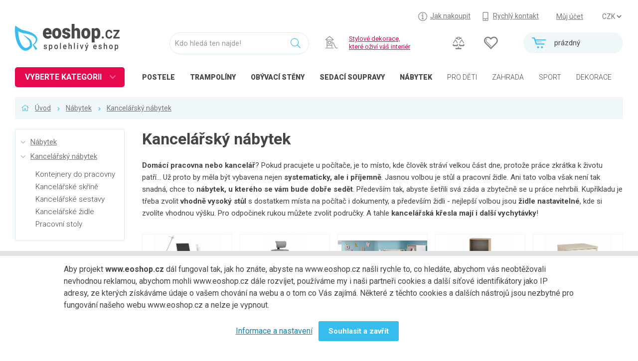

--- FILE ---
content_type: text/html; charset=UTF-8
request_url: https://www.eoshop.cz/nabytek-kancelarsky-nabytek
body_size: 14695
content:
<!DOCTYPE html><html lang="cs" data-language="cs" itemscope itemtype="http://schema.org/WebPage"><head><meta charset="utf-8"><title>Kvalitní kancelářský nábytek za akční ceny na Eoshop.cz</title><meta name="description" content="Při práci je třeba vhodně sedět. Ovšem židle a stůl nejsou jediným kancelářským vybavením. Objevte i další kousky do vaší pracovny nebo kanceláře. " /><meta name="keywords" content="kvalitní kancelářský nábytek, kancelářský nábytek v akci" /><link rel='shortcut icon' type='image/x-icon' href='/favicon.ico' /><!-- Google+ --><meta itemprop="name" content="Kvalitní kancelářský nábytek za akční ceny na Eoshop.cz" /><meta itemprop="description" content="Při práci je třeba vhodně sedět. Ovšem židle a stůl nejsou jediným kancelářským vybavením. Objevte i další kousky do vaší pracovny nebo kanceláře. " /><meta itemprop="image" content="https://www.eoshop.cz/logo.png" /><!-- Twitter --><meta name="twitter:card" content="summary_large_image" /><meta name="twitter:title" content="Kvalitní kancelářský nábytek za akční ceny na Eoshop.cz" /><meta name="twitter:description" content="Při práci je třeba vhodně sedět. Ovšem židle a stůl nejsou jediným kancelářským vybavením. Objevte i další kousky do vaší pracovny nebo kanceláře. " /><meta name="twitter:image:src" content="https://www.eoshop.cz/logo.png" /><!-- Facebook --><meta property="og:title" content="Kvalitní kancelářský nábytek za akční ceny na Eoshop.cz" /><meta property="og:type" content="article" /><meta property="og:url" content="https://www.eoshop.cz/nabytek-kancelarsky-nabytek" /><meta property="og:image" content="https://www.eoshop.cz/logo.png" /><meta property="og:description" content="Při práci je třeba vhodně sedět. Ovšem židle a stůl nejsou jediným kancelářským vybavením. Objevte i další kousky do vaší pracovny nebo kanceláře. " /><meta http-equiv="X-UA-Compatible" content="IE=edge"><meta name="robots" content="index,follow" /><meta name="author" content="eoshop.cz" /><meta name="viewport" content="width=device-width, initial-scale=1.0, maximum-scale=1.0, user-scalable=no" /><meta name="facebook-domain-verification" content="rlbmug1uyg4z65acnxkspwhpex1lfy" /><meta name="google-site-verification" content="ZEBrerLH_Is29zV7MtTq_opJumsRLOxwOS4wBlWKlto" /><meta name="google-site-verification" content="_mi9wxnNvhe1Hm4TKMMfLY8UsQhwyo9umLqXbsH3-M4" /><link rel="stylesheet" href="/cache/style/eoshopstore.css?v=2019030303" /><script src="/_js/polyfill.js?v=2019030303"></script><script src="/_js/error.js?v=2019030303"></script><script data-main="/cache/js/eoshopstore_index.js?v=2019030303" src="/cache/js/browser/require.js"></script></head><body class="html page2472" data-plugin='{"name":"core-html","config":{"id":"","scroll":1,"lightbox":1,"lazyimg":1,"fixit":0}}'><div  class="wui-cont   "  data-plugin='{"name":"wui-cont","config":{"id":"frontend"}}'><div  class="wui-cont header  "  data-plugin='{"name":"wui-cont","config":{"id":"header"}}'><div class="inner0 "><i class="open open-menu" onclick="$('body').toggleClass('open-menu')"></i><a href="#_top" class="top"></a><div id="top" class="wui-cont headertop t1 l25 w75 rpad lpad  "  data-plugin='{"name":"wui-cont","config":{"id":"headertop"}}'><div class="eshop-regions anon " ><select name="region" onchange="window.location = ('https://www.eoshop.cz/obchod/region?id=' + $(this).val());">
	]
		<option value="48" selected>CZK</option>
		]
		]
		<option value="49" >EUR</option>
		]
			</select><a class="" href="https://www.eoshop.cz/obchod/region?id=48">CZK</a><a class="" href="https://www.eoshop.cz/obchod/region?id=49">EUR</a></div><div class="eshop-userpanel  " ><a class="user" href="https://www.eoshop.cz/uzivatel/prihlaseni" data-ajax="">Můj účet</a></div><div class="wui-stat  links" ><a class="howbuy" href="/jak-nakoupit"><span>Jak nakoupit</span></a><a class="fastcont" href="/kontakty"><span>Rychlý kontakt</span></a></div></div><div class="eshop-cartmini t2 rpad  "  id=""><a href="https://www.eoshop.cz/obchod/kosik" class="empty"><i class=""></i><div><span>prázdný</span></div></a></div><div class="wui-stat  t2 ext" ><a class="cmp-count" href="https://www.eoshop.cz/porovnani"></a><a class="fav-count" href="https://www.eoshop.cz/uzivatel/oblibene"></a></div><div class="wui-stat  t12 l00 w20 logo lpad" ><a href="/"></a></div><div class="frontend-searchinput t2 "  data-plugin='{"name":"frontend-searchinput","config":{"id":"search","domains":"products,categories,articles","suggest":"https:\/\/www.eoshop.cz\/hledani\/napoveda","search":"https:\/\/www.eoshop.cz\/hledani\/vysledky","type":"detail","noprice":false,"focus":false}}'><div class="form-group"><input class="form-control" type="text" name="query" placeholder="Kdo hledá ten najde!" value="" /><i class=""></i></div></div><div class="wui-stat  t2 special high" ><img width="30px" src="/files/core-page-elem/4454/core-page-elem_4454_img_16485517846614.svg" /><span><a href ="/dekorace">Stylové dekorace,<br/> které oživí váš interiér</a></span></div><div class="wui-stat  t3 cats open-menu-obj-not" ><a href="/loznice-postele" class="high"><i style="background-image:url(/files/file-tinyfilemanager/ikony/kat-icon-loznice.svg);"></i><span>POSTELE</span></a><a href="/trampoliny" class="high"><i style="background-image:url(/files/file-tinyfilemanager/ikony/kat-icon-trampoliny.svg);"></i><span>TRAMPOLÍNY</span></a><a href="/obyvaci-pokoj-nabytek-do-obyvaciho-pokoje-obyvaci-steny" class="high"><i style="background-image:url(/files/file-tinyfilemanager/ikony/kat-icon-obyvaci_2.svg);"></i><span><span class="xs-hdn">OBÝVACÍ </span>STĚNY</span></a><a href="/obyvaci-pokoj-nabytek-do-obyvaciho-pokoje-sedaci-soupravy" class="high"><i style="background-image:url(/files/file-tinyfilemanager/ikony/kat-icon-obyvaci.svg);"></i><span><span class="xs-hdn">Sedací </span>soupravy</span></a><a href="/nabytek" class="high"><i style="background-image:url(/files/file-tinyfilemanager/ikony/kat-icon-nabytek_2.svg);"></i><span>NÁBYTEK</span></a><a href="/detske-zbozi"><i style="background-image:url(/files/file-tinyfilemanager/ikony/kat-icon-detske.svg);"></i><span>PRO DĚTI</span></a><a href="/zahrada"><i style="background-image:url(/files/file-tinyfilemanager/ikony/kat-icon-zahrada.svg);"></i><span>ZAHRADA</span></a><a href="/sport-outdoor"><i style="background-image:url(/files/file-tinyfilemanager/ikony/kat-icon-trampoliny.svg);"></i><span>SPORT</span></a><a href="/dekorace"><i style="background-image:url(/files/file-tinyfilemanager/ikony/kat-icon-dekorace.svg);"></i><span>DEKORACE</span></a><a href="/dilna"><i style="background-image:url(/files/file-tinyfilemanager/ikony/kat-icon-dilna.svg);"></i><span>DÍLNA</span></a></div><div class="catalog-categorytree  header open-menu-obj lpad" data-plugin='{"name":"catalog-categorytree","config":{"id":"cathdtree","loadurl":"https:\/\/www.eoshop.cz\/strom-kategorii?id=cathdtree"}}' ><strong class="loader">VYBERTE KATEGORII</strong><div><ul class="closed"><li data-tree="22695" class="active "><span class="opener"></span><a href="https://www.eoshop.cz/nabytek/razeni-cena-sestupne" style="background-image:url(/files/file-tinyfilemanager/ikony/kat-icon-nabytek.svg);"><span>Nábytek</span></a></li><li data-tree="23056" class=" "><span class="opener"></span><a href="https://www.eoshop.cz/kuchyne/razeni-cena-sestupne" style="background-image:url(/files/file-tinyfilemanager/ikony/kat-icon-kuchyne.svg);"><span>Kuchyně</span></a></li><li data-tree="23162" class=" "><span class="opener"></span><a href="https://www.eoshop.cz/loznice/razeni-cena-sestupne" style="background-image:url(/files/file-tinyfilemanager/ikony/kat-icon-loznice.svg);"><span>Ložnice</span></a></li><li data-tree="23031" class=" "><span class="opener"></span><a href="https://www.eoshop.cz/obyvaci-pokoj/razeni-cena-sestupne" style="background-image:url(/files/file-tinyfilemanager/ikony/kat-icon-obyvaci.svg);"><span>Obývací pokoj</span></a></li><li data-tree="23200" class=" "><span class="opener"></span><a href="https://www.eoshop.cz/detske-zbozi/razeni-cena-sestupne" style="background-image:url(/files/file-tinyfilemanager/ikony/kat-icon-detske.svg);"><span>Dětské zboží</span></a></li><li data-tree="23267" class=" "><span class="opener"></span><a href="https://www.eoshop.cz/predsin-a-chodba/razeni-cena-sestupne" style="background-image:url(/files/file-tinyfilemanager/ikony/kat-icon-predsine.svg);"><span>Předsíň a chodba</span></a></li><li data-tree="23283" class=" "><span class="opener"></span><a href="https://www.eoshop.cz/pracovna-a-kancelar/razeni-cena-sestupne" style="background-image:url(/files/file-tinyfilemanager/ikony/kat-icon-pracovny.svg);"><span>Pracovna a kancelář</span></a></li><li data-tree="23309" class=" "><span class="opener"></span><a href="https://www.eoshop.cz/koupelna/razeni-cena-sestupne" style="background-image:url(/files/file-tinyfilemanager/ikony/kat-icon-koupelny.svg);"><span>Koupelna</span></a></li><li data-tree="23363" class=" "><span class="opener"></span><a href="https://www.eoshop.cz/zahrada/razeni-cena-sestupne" style="background-image:url(/files/file-tinyfilemanager/ikony/kat-icon-zahrada.svg);"><span>Zahrada</span></a></li><li data-tree="23510" class=" "><span class="opener"></span><a href="https://www.eoshop.cz/balkon-a-terasa/razeni-cena-sestupne" style="background-image:url(/files/file-tinyfilemanager/ikony/kat-icon-balkony.svg);"><span>Balkon a terasa</span></a></li><li data-tree="23527" class=" "><span class="opener"></span><a href="https://www.eoshop.cz/dilna/razeni-cena-sestupne" style="background-image:url(/files/file-tinyfilemanager/ikony/kat-icon-dilna.svg);"><span>Dílna</span></a></li><li data-tree="26337" class=" "><span class="opener"></span><a href="https://www.eoshop.cz/auto-moto/razeni-cena-sestupne" style="background-image:url(/files/file-tinyfilemanager/ikony/kat-icon-automoto.svg);"><span>Auto-moto</span></a></li><li data-tree="23679" class=" "><span class="opener"></span><a href="https://www.eoshop.cz/dekorace/razeni-cena-sestupne" style="background-image:url(/files/file-tinyfilemanager/ikony/kat-icon-dekorace.svg);"><span>Dekorace</span></a></li><li data-tree="23740" class=" "><span class="opener"></span><a href="https://www.eoshop.cz/textil-koberce/razeni-cena-sestupne" style="background-image:url(/files/file-tinyfilemanager/ikony/kat-icon-koberce.svg);"><span>Textil, koberce</span></a></li><li data-tree="23788" class=" "><span class="opener"></span><a href="https://www.eoshop.cz/svitidla-zarovky/razeni-cena-sestupne" style="background-image:url(/files/file-tinyfilemanager/ikony/kat-icon-svitidla-new1.svg);"><span>Svítidla, žárovky</span></a></li><li data-tree="23838" class=" "><span class="opener"></span><a href="https://www.eoshop.cz/trampoliny/razeni-cena-sestupne" style="background-image:url(/files/file-tinyfilemanager/ikony/kat-icon-trampoliny.svg);"><span>Trampolíny</span></a></li><li data-tree="24582" class=" "><span class="opener"></span><a href="https://www.eoshop.cz/sedaci-vaky/razeni-cena-sestupne" style="background-image:url(/files/file-tinyfilemanager/ikony/kat-icon-vaky.svg);"><span>Sedací vaky</span></a></li><li data-tree="23852" class=" "><span class="opener"></span><a href="https://www.eoshop.cz/sport-outdoor/razeni-cena-sestupne" style="background-image:url(/files/file-tinyfilemanager/ikony/kat-icon-sport.svg);"><span>Sport, outdoor</span></a></li><li data-tree="24591" class=" "><span class="opener"></span><a href="https://www.eoshop.cz/elektro/razeni-cena-sestupne" style="background-image:url(/files/file-tinyfilemanager/ikony/kat-icon-elektro.svg);"><span>Elektro</span></a></li><li data-tree="25330" class=" "><span class="opener"></span><a href="https://www.eoshop.cz/chovatelske-potreby/razeni-cena-sestupne" style="background-image:url(/files/file-tinyfilemanager/ikony/kat-icon-chovatelske.svg);"><span>Chovatelské potřeby</span></a></li><li data-tree="25451" class=" "><span class="opener"></span><a href="https://www.eoshop.cz/moda/razeni-cena-sestupne" style="background-image:url(/files/file-tinyfilemanager/ikony/kat-icon-moda.svg);"><span>Móda</span></a></li><li data-tree="25489" class=" "><span class="opener"></span><a href="https://www.eoshop.cz/drogerie/razeni-cena-sestupne" style="background-image:url(/files/file-tinyfilemanager/ikony/kat-icon-drogerie.svg);"><span>Drogerie</span></a></li><li data-tree="25570" class=" "><span class="opener"></span><a href="https://www.eoshop.cz/naradi/razeni-cena-sestupne" style="background-image:url(/files/file-tinyfilemanager/ikony/kat-icon-naradi.svg);"><span>Nářadí</span></a></li><li data-tree="25518" class=" "><span class="opener"></span><a href="https://www.eoshop.cz/uklid-a-organizace/razeni-cena-sestupne" style="background-image:url(/files/file-tinyfilemanager/ikony/kat-icon-uklid.svg);"><span>Úklid a organizace</span></a></li><li data-tree="25544" class=" "><span class="opener"></span><a href="https://www.eoshop.cz/podlahoviny/razeni-cena-sestupne" style="background-image:url(/files/file-tinyfilemanager/ikony/kat-icon-podlahoviny.svg);"><span>Podlahoviny</span></a></li><li data-tree="26000" class=" "><span class="opener"></span><a href="https://www.eoshop.cz/krby-a-krbova-kamna/razeni-cena-sestupne" style="background-image:url(/files/file-tinyfilemanager/ikony/kat-icon-krby.svg);"><span>Krby a krbová kamna</span></a></li><li data-tree="26420" class=" "><span class="opener"></span><a href="https://www.eoshop.cz/bytove-doplnky/razeni-cena-sestupne" style="background-image:url(/files/file-tinyfilemanager/ikony/kat-icon-bytove-doplnky.svg);"><span>Bytové doplňky</span></a></li><li data-tree="26431" class=" "><span class="opener"></span><a href="https://www.eoshop.cz/odpadove-hospodarstvi/razeni-cena-sestupne" style="background-image:url(/files/file-tinyfilemanager/ikony/kat-icon-bytove-odpadove.svg);"><span>Odpadové hospodářství</span></a></li><li data-tree="26446" class=" "><span class="opener"></span><a href="https://www.eoshop.cz/kuchynske-potreby/razeni-cena-sestupne" style="background-image:url(/files/file-tinyfilemanager/ikony/kat-icon-kuchynske.svg);"><span>Kuchyňské potřeby</span></a></li><li data-tree="26546" class=" single"><a href="https://www.eoshop.cz/papirnictvi/razeni-cena-sestupne" style="background-image:url(/files/file-tinyfilemanager/ikony/kat-icon-papirnictvi.svg);"><span>Papírnictví</span></a></li><li data-tree="26330" class=" "><span class="opener"></span><a href="https://www.eoshop.cz/stavebni-material/razeni-cena-sestupne" style="background-image:url(/files/file-tinyfilemanager/ikony/kat-icon-stavebni.svg);"><span>Stavební materiál</span></a></li><li data-tree="28124" class=" single"><a href="https://www.eoshop.cz/sluzby/razeni-cena-sestupne" ><span>Služby</span></a></li><li data-tree="26368" class=" "><span class="opener"></span><a href="https://www.eoshop.cz/zdravotni-potreby/razeni-cena-sestupne" style="background-image:url(/files/file-tinyfilemanager/ikony/kat-icon-zdravotni.svg);"><span>Zdravotní potřeby</span></a></li><li class="more"><a href="/produkty/vsechny-kategorie">Všechny kategorie</a></li></ul><div data-tree="27792"><p class="more"><a href="https://www.eoshop.cz/neprirazeno/razeni-cena-sestupne">Všechny kategorie</a></p></div></div></div></div></div><div  class="wui-cont midtop  "  ><div class="frontend-breadcrumb inner0 " ><div class="in"><span class="link  first rcnt2"><a href="/">Úvod</a></span><span class="link   rcnt1"><a href="https://www.eoshop.cz/nabytek">Nábytek</a></span><span class="link last  rcnt0"><a href="https://www.eoshop.cz/nabytek-kancelarsky-nabytek">Kancelářský nábytek</a></span></div></div><div  class="wui-cont inner  "  data-plugin='{"name":"wui-cont","config":{"id":"midtopin"}}'><div  class="wui-cont left  "  data-plugin='{"name":"wui-cont","config":{"id":"left"}}'><div class="catalog-categorytree  left" data-plugin='{"name":"catalog-categorytree","config":{"id":"cattree","loadurl":""}}' ><div><a href="https://www.eoshop.cz/nabytek"><span>Nábytek</span></a><a href="https://www.eoshop.cz/nabytek-kancelarsky-nabytek"><span>Kancelářský nábytek</span></a></div><ul><li class=" single"><a href="https://www.eoshop.cz/nabytek-kancelarsky-nabytek-kontejnery-do-pracovny"><span>Kontejnery do pracovny</span></a></li><li class=" single"><a href="https://www.eoshop.cz/nabytek-kancelarsky-nabytek-kancelarske-skrine"><span>Kancelářské skříně</span></a></li><li class=" single"><a href="https://www.eoshop.cz/nabytek-kancelarsky-nabytek-kancelarske-sestavy"><span>Kancelářské sestavy</span></a></li><li class=" single"><a href="https://www.eoshop.cz/nabytek-kancelarsky-nabytek-kancelarske-zidle"><span>Kancelářské židle</span></a></li><li class=" single"><a href="https://www.eoshop.cz/nabytek-kancelarsky-nabytek-pracovni-stoly"><span>Pracovní stoly</span></a></li></ul></div><form action="https://www.eoshop.cz/nabytek-kancelarsky-nabytek" class="form catalog-filter   "  data-plugin='{"name":"catalog-filter","config":{"id":"filter","valueid":"data","ajax":true,"action":"https:\/\/www.eoshop.cz\/nabytek-kancelarsky-nabytek","onenter":null,"mask":false}}'><div class="in"><div class="head"><i onclick="$('.catalog-filter').removeClass('opened');"></i><strong>Podrobné filtrování</strong></div><div class="midd"><div class="form-group wui-field-edit-radiogroup compact filter-avail   " data-plugin='{"name":"wui-field-edit-radiogroup","config":{"id":"avail","reaction":[[":change","<:submitCond"]],"valueparent":"<.<.filter","valueid":"avail","collapse":2}}' data-plugin-data='[]' ><label for="field-avail" class="control-label">
		Dostupnost
			</label><div class="ttip-err ttip-pos"><input type="hidden" name="data[avail]" value="" /><label><input	type="radio"
					name="data[avail]"
					value=""
	
															checked="checked"
										
					
										class="input ttip-pos ttip-err"
					
								/><span>
						zobrazit vše
						</span></label><label><input	type="radio"
					name="data[avail]"
					value="1"
	
															
					
					
								/><span>
						skladem
						</span></label><label><input	type="radio"
					name="data[avail]"
					value="7"
	
															
					
					
								/><span>
						do týdne
						</span></label><label><input	type="radio"
					name="data[avail]"
					value="21"
	
															
					
					
								/><span>
						do 3 týdnů
						</span></label></div></div><div class="form-group wui-field-edit-checkboxingroup compact filter-label   collapse   " data-plugin='{"name":"wui-field-edit-checkboxingroup","config":{"id":"tags","reaction":[[":change","<:submitCond"]],"valueparent":"<.<.filter","valueid":"tags","collapse":2,"placeholder":""}}' data-plugin-data='[]' ><input type="hidden" name="data[tags]" value=""  /><label for="field-tags" class="control-label">
		Štítky
			</label><div class=" ttip-pos ttip-err"><label class=" prodlabel_new " title="Novinka"><input	type="checkbox"
					name="data[tags][]"
					value="prodlabel_new"
					
					
										class="input"
								/><span>Novinka <em>31</em></span></label><label class=" prodlabel_freedeliv " title="Doručení zdarma"><input	type="checkbox"
					name="data[tags][]"
					value="prodlabel_freedeliv"
					
					
								/><span>Doručení zdarma <em>23</em></span></label></div></div><div class="form-group wui-field-edit-interval compact  collapse   " data-plugin='{"name":"wui-field-edit-interval","config":{"id":"price","reaction":[[":change","<:submitCond"]],"valueparent":"<.<.filter","valueid":"price","collapse":2,"slider":true,"min":229,"max":62353}}' ><label for="field-price" class="control-label">
		Cena
			</label><div class="ttip-pos ttip-err  "><ul class="preset"><li data-from="" data-to="20000">do 20 000 Kč</li><li data-from="20000" data-to="40000">20 000 - 40 000 Kč</li><li data-from="40000" data-to="">nad 40 000 Kč</li></ul><div class="slider"></div><div class="inputs"><input class="interval-from form-control" type="text" value="" name="data[price][from]" placeholder="229"  /><span>-</span><input class="interval-to form-control" type="text" value="" name="data[price][to]" placeholder="62353"  /><span>Kč</span></div></div></div></div><div class="tail"><button name="" value="" class="wui-btn btn btn-first  filtersubmit"  data-plugin='{"name":"wui-btn","config":{"id":"filtersubmit","reaction":[[":click",["<:submit","https:\/\/www.eoshop.cz\/nabytek-kancelarsky-nabytek",true,"_c"]]],"ajax":"0","mask":""}}' title=""><span>Potvrdit výběr</span></button><button name="reset" value="1" class="wui-btn btn hidden filterreset"  data-plugin='{"name":"wui-btn","config":{"id":"filterreset","reaction":[[":click",["<:submit","https:\/\/www.eoshop.cz\/nabytek-kancelarsky-nabytek",true,"_c"]]],"ajax":"0","mask":""}}' title=""><span>Reset</span></button></div></div></form></div><div  class="wui-cont right  "  data-plugin='{"name":"wui-cont","config":{"id":"right"}}'><div class="catalog-subcats subcats-box  xs-12 low"  data-editor-edit="/catalog-category/editace?pk[0][id]=27728"><h1>Kancelářský nábytek</h1><div class="descrtop closed"><p><strong>Domácí pracovna nebo kancelář</strong>? Pokud pracujete u počítače, je to místo, kde člověk stráví velkou část dne, protože práce zkrátka k životu patří... Už proto by měla být vybavena nejen <strong>systematicky, ale i příjemně</strong>. Jasnou volbou je stůl a pracovní židle. Ani tato volba však není tak snadná, chce to <strong>nábytek, u kterého se vám bude dobře sedět</strong>. Především tak, abyste šetřili svá záda a zbytečně se u práce nehrbili. Kupříkladu je třeba zvolit <strong>vhodně vysoký stůl</strong> s dostatkem místa na počítač i dokumenty, a především židli - nejlepší volbou jsou <strong>židle nastavitelné</strong>, kde si zvolíte vhodnou výšku. Pro odpočinek rukou můžete zvolit područky. A tahle <strong>kancelářská křesla mají i další vychytávky</strong>!   </p></div><span class="a descr-open" onclick="$(this).prev().removeClass('closed'); $(this).remove();">zobrazít více</span><div class="catsout"><div class="cats grid grid-xs-2 grid-sm-4 grid-md-5 grid-lg-7"><a class="cat" href="https://www.eoshop.cz/nabytek-kancelarsky-nabytek-pracovni-stoly"><div class="img" style="background-image:url(https://www.eoshop.cz/cache/img/cat_list/5832/5832580.jpg);"></div><span>Pracovní stoly</span></a><a class="cat" href="https://www.eoshop.cz/nabytek-kancelarsky-nabytek-kancelarske-zidle"><div class="img" style="background-image:url(https://www.eoshop.cz/cache/img/cat_list/5833/5833222.jpg);"></div><span>Kancelářské židle</span></a><a class="cat" href="https://www.eoshop.cz/nabytek-kancelarsky-nabytek-kancelarske-sestavy"><div class="img" style="background-image:url(https://www.eoshop.cz/cache/img/cat_list/5835/5835990.jpg);"></div><span>Kancelářské sestavy</span></a><a class="cat" href="https://www.eoshop.cz/nabytek-kancelarsky-nabytek-kancelarske-skrine"><div class="img" style="background-image:url(https://www.eoshop.cz/cache/img/cat_list/5835/5835991.jpg);"></div><span>Kancelářské skříně</span></a><a class="cat" href="https://www.eoshop.cz/nabytek-kancelarsky-nabytek-kontejnery-do-pracovny"><div class="img" style="background-image:url(https://www.eoshop.cz/cache/img/cat_list/8509/8509622.jpg);"></div><span>Kontejnery do pracovny</span></a></div></div></div><div class="catalog-catactions xs-12 " ><h2 class="items-head">Nejprodávanější</h2><div class="items closed"><div class="row240"><div class="xs-hdn md24-2 ord"><i>1</i></div><div class="xs24-4 md24-3 img" style="background-image:url(https://www.eoshop.cz/cache/img/cat_list/10774/10774194.jpg);"></div><div class="xs24-14 md24-14 inf"><a href="https://www.eoshop.cz/pc-stul-8844-lakovany-2704518" class="img "><div style="background-image:url(https://www.eoshop.cz/cache/img/cat_list/10774/10774194.jpg);"></div><h3>PC stůl 8844 lakovaný</h3><p class="stock"><strong class="avail_yes">Skladem</strong><span>u vás od 31.1. do 4.2.</span></p></a></div><div class="xs24-6 md24-4 price"><strong>3 299 Kč</strong></div></div><div class="row240"><div class="xs-hdn md24-2 ord"><i>2</i></div><div class="xs24-4 md24-3 img" style="background-image:url(https://www.eoshop.cz/cache/img/cat_list/12641/12641551.jpg);"></div><div class="xs24-14 md24-14 inf"><a href="https://www.eoshop.cz/pc-stul-106-dub-2703848" class="img "><div style="background-image:url(https://www.eoshop.cz/cache/img/cat_list/12641/12641551.jpg);"></div><h3>PC stůl 106 dub</h3><p class="stock"><strong class="avail_yes">Skladem</strong><span>u vás od 31.1. do 4.2.</span></p></a></div><div class="xs24-6 md24-4 price"><strong>999 Kč</strong></div></div><div class="row240"><div class="xs-hdn md24-2 ord"><i>3</i></div><div class="xs24-4 md24-3 img" style="background-image:url(https://www.eoshop.cz/cache/img/cat_list/12641/12641646.jpg);"></div><div class="xs24-14 md24-14 inf"><a href="https://www.eoshop.cz/kontejner-6-zasuvek-391-2704138" class="img "><div style="background-image:url(https://www.eoshop.cz/cache/img/cat_list/12641/12641646.jpg);"></div><h3>Kontejner 6 zásuvek 391</h3><p class="stock"><strong class="avail_yes">Skladem</strong><span>u vás od 31.1. do 4.2.</span></p></a></div><div class="xs24-6 md24-4 price"><strong>1 399 Kč</strong></div></div><div class="row240"><div class="xs-hdn md24-2 ord"><i>4</i></div><div class="xs24-4 md24-3 img" style="background-image:url(https://www.eoshop.cz/cache/img/cat_list/61377/61377469.jpg);"></div><div class="xs24-14 md24-14 inf"><a href="https://www.eoshop.cz/kancelarska-zidle-houpaci-mechanismus-cerna-sitovina-ka-b1013-bk-2718385" class="img "><div style="background-image:url(https://www.eoshop.cz/cache/img/cat_list/61377/61377469.jpg);"></div><h3>Kancelářská židle, houpací mechanismus, černá síťovina, KA-B1013 BK</h3><p class="stock"><strong class="avail_yes">Skladem</strong><span>u vás od 3.2. do 12.2.</span></p></a></div><div class="xs24-6 md24-4 price"><strong>2 421 Kč</strong></div></div><div class="row240"><div class="xs-hdn md24-2 ord"><i>5</i></div><div class="xs24-4 md24-3 img" style="background-image:url(https://www.eoshop.cz/cache/img/cat_list/12641/12641549.jpg);"></div><div class="xs24-14 md24-14 inf"><a href="https://www.eoshop.cz/psaci-stul-44-buk-2704220" class="img "><div style="background-image:url(https://www.eoshop.cz/cache/img/cat_list/12641/12641549.jpg);"></div><h3>Psací stůl 44 buk</h3><p class="stock"><strong class="avail_yes">Skladem</strong><span>u vás od 31.1. do 4.2.</span></p></a></div><div class="xs24-6 md24-4 price"><strong>2 299 Kč</strong></div></div><div class="row240"><div class="xs-hdn md24-2 ord"><i>6</i></div><div class="xs24-4 md24-3 img" style="background-image:url(https://www.eoshop.cz/cache/img/cat_list/12641/12641777.jpg);"></div><div class="xs24-14 md24-14 inf"><a href="https://www.eoshop.cz/kontejner-simon-391b-bily-2704139" class="img "><div style="background-image:url(https://www.eoshop.cz/cache/img/cat_list/12641/12641777.jpg);"></div><h3>Kontejner SIMON 391B bílý</h3><p class="stock"><strong class="avail_yes">Skladem</strong><span>u vás od 31.1. do 4.2.</span></p></a></div><div class="xs24-6 md24-4 price"><strong>1 599 Kč</strong></div></div><div class="row240"><div class="xs-hdn md24-2 ord"><i>7</i></div><div class="xs24-4 md24-3 img" style="background-image:url(https://www.eoshop.cz/cache/img/cat_list/12642/12642436.jpg);"></div><div class="xs24-14 md24-14 inf"><a href="https://www.eoshop.cz/vysuvna-deska-na-klavesnici-2976156" class="img "><div style="background-image:url(https://www.eoshop.cz/cache/img/cat_list/12642/12642436.jpg);"></div><h3>Výsuvná deska na klávesnici</h3><p class="stock"><strong class="avail_yes">Skladem</strong><span>u vás od 31.1. do 4.2.</span></p></a></div><div class="xs24-6 md24-4 price"><strong>459 Kč</strong></div></div><div class="row240"><div class="xs-hdn md24-2 ord"><i>8</i></div><div class="xs24-4 md24-3 img" style="background-image:url(https://www.eoshop.cz/cache/img/cat_list/30594/30594369.jpg);"></div><div class="xs24-14 md24-14 inf"><a href="https://www.eoshop.cz/nastavitelny-pc-stul-s-kolecky-cerna-westa-3206126" class="img "><div style="background-image:url(https://www.eoshop.cz/cache/img/cat_list/30594/30594369.jpg);"></div><h3>Nastavitelný PC stůl s kolečky, černá, WESTA</h3><p class="stock"><strong class="avail_yes">Skladem</strong><span>1 ks</span></p></a></div><div class="xs24-6 md24-4 price"><strong>1 090 Kč</strong></div></div><div class="row240"><div class="xs-hdn md24-2 ord"><i>9</i></div><div class="xs24-4 md24-3 img" style="background-image:url(https://www.eoshop.cz/cache/img/cat_list/12383/12383886.jpg);"></div><div class="xs24-14 md24-14 inf"><a href="https://www.eoshop.cz/stul-na-pocitac-194-buk-2703965" class="img "><div style="background-image:url(https://www.eoshop.cz/cache/img/cat_list/12383/12383886.jpg);"></div><h3>Stůl na počítač 194 buk</h3><p class="stock"><strong class="avail_yes">Skladem</strong><span>1 ks</span></p></a></div><div class="xs24-6 md24-4 price"><strong>3 999 Kč</strong></div></div><div class="row240"><div class="xs-hdn md24-2 ord"><i>10</i></div><div class="xs24-4 md24-3 img" style="background-image:url(https://www.eoshop.cz/cache/img/cat_list/3819/3819754.jpg);"></div><div class="xs24-14 md24-14 inf"><a href="https://www.eoshop.cz/psaci-stul-felix-163-dub-sonoma-2724525" class="img "><div style="background-image:url(https://www.eoshop.cz/cache/img/cat_list/3819/3819754.jpg);"></div><h3>Psací stůl Felix 163 dub sonoma</h3><p class="stock"><strong class="avail_yes">Skladem</strong><span>u vás od 30.1. do 3.2.</span></p></a></div><div class="xs24-6 md24-4 price"><strong>2 779 Kč</strong></div></div><div class="row240"><div class="xs-hdn md24-2 ord"><i>11</i></div><div class="xs24-4 md24-3 img" style="background-image:url(https://www.eoshop.cz/cache/img/cat_list/61377/61377459.jpg);"></div><div class="xs24-14 md24-14 inf"><a href="https://www.eoshop.cz/kancelarska-zidle-houpaci-mechanismus-cerna-sitovina-ka-b1012-bk-2718382" class="img "><div style="background-image:url(https://www.eoshop.cz/cache/img/cat_list/61377/61377459.jpg);"></div><h3>Kancelářská židle, houpací mechanismus, černá síťovina, KA-B1012 BK</h3><p class="stock"><strong class="avail_wait">Dostupné od</strong></p></a></div><div class="xs24-6 md24-4 price"><strong>2 061 Kč</strong></div></div><p class="txc" onclick="$(this).parent().removeClass('closed');"><span class="a">Zobrazit další</span></p></div></div><div class="wui-paginator  xs-12" data-plugin='{"name":"wui-paginator","config":{"id":"paginator_count"}}'></div><div class="wui-sorter  xs-12 md-9"><ul><li class=""><span title="" class=" active">Doporučujeme</span></li><li class=""><a data-ajax="" data-ajax-mask="1" href="https://www.eoshop.cz/nabytek-kancelarsky-nabytek/razeni-cena-vzestupne" title="" class="">Nejlevnější</a></li><li class=""><a data-ajax="" data-ajax-mask="1" href="https://www.eoshop.cz/nabytek-kancelarsky-nabytek/razeni-cena-sestupne" title="" class="">Nejdražší</a></li><li class="last"><a data-ajax="" data-ajax-mask="1" href="https://www.eoshop.cz/nabytek-kancelarsky-nabytek/razeni-nazev-vzestupne" title="" class="">Podle názvu</a></li></ul></div><div class="catalog-filteropen "><span class="btn btn-first" onclick="$('.catalog-filter').addClass('opened');"><i class="fa fa-filter"></i> Podrobné filtrování</span><p></p></div><div id="catitms" class="catalog-catitems "  data-plugin='{"name":"catalog-catitems","config":{"id":"catitems","related":{"sorter":"<.sorter","paginator_count":"<.paginator_count","pager":"<.pager","filter":"<.<.left.filter","filteropen":"<.filteropen","breadcrumb":"<<.frontend.midtop.breadcrumb"}}}'><div class="items grid0-xs-2 grid0-sm-3 grid0-md-3 grid0-lg-4"><div class="itembox " ><div><h3><a href="https://www.eoshop.cz/zasedaci-zidle-zelena-cerna-rimala-2986113">Zasedací židle, zelená / černá, RIMALA</a></h3><a href="https://www.eoshop.cz/zasedaci-zidle-zelena-cerna-rimala-2986113" class="img " style="background-image:url(https://www.eoshop.cz/cache/img/cat_list/7582/7582301.jpg)"></a><div class="var"></div><div class="ext"><a class="fav-item fav-2986113" title="Přidat do oblíbených" href="https://www.eoshop.cz/oblibene?code=2986113" data-ajax="1"><i class="fa fa-heart"></i><span>Přidat do oblíbených</span></a><a class="cmp-item cmp-2986113" title="Přidat k porovnání" href="https://www.eoshop.cz/porovnat?code=2986113&amp;field=code2" data-ajax="1"><i class="fa fa-balance-scale"></i><span>Přidat k porovnání</span></a></div><div class="price"><em></em><strong>1 930 Kč s DPH</strong><span>1 595 Kč bez DPH</span></div><div class="stock"><strong class="avail_yes">Skladem</strong><span>4 ks</span></div><div class="buy"><a class="btn btn-first" href="https://www.eoshop.cz/obchod/vlozit-do-kosiku?type=catalog&amp;number=tk-0000278010&amp;count=1" data-ajax=""><span>Koupit</span></a></div></div></div><div class="itembox " ><div><h3><a href="https://www.eoshop.cz/psaci-stul-skolak-2779478">Psací stůl SKOLAK</a></h3><a href="https://www.eoshop.cz/psaci-stul-skolak-2779478" class="img " style="background-image:url(https://www.eoshop.cz/cache/img/cat_list/3889/3889394.jpg)"></a><div class="var"><span><span>varianty:</span><a href="https://www.eoshop.cz/psaci-stul-skolak-2779478"><i title="olše" style="background-image:url(/files/catalog-param-value/1950/olse.jpg)"></i><i title="buk" style="background-image:url(/files/catalog-param-value/1950/buk.png)"></i><i title="dub sonoma" style="background-image:url(/files/catalog-param-value/1950/bd-865.jpg)"></i><i title="wenge" style="background-image:url(/files/catalog-param-value/1950/2015-b4W_orech_wenge.jpg)"></i></a></span></div><div class="ext"><a class="fav-item fav-2779478" title="Přidat do oblíbených" href="https://www.eoshop.cz/oblibene?code=2779478" data-ajax="1"><i class="fa fa-heart"></i><span>Přidat do oblíbených</span></a><a class="cmp-item cmp-2779478" title="Přidat k porovnání" href="https://www.eoshop.cz/porovnat?code=2779478&amp;field=code2" data-ajax="1"><i class="fa fa-balance-scale"></i><span>Přidat k porovnání</span></a></div><div class="price"><em></em><strong>1 890 Kč s DPH</strong><span>1 562 Kč bez DPH</span></div><div class="stock"><strong class="avail_yes">Skladem</strong><span>3 ks</span></div><div class="buy"><a class="btn btn-first" href="https://www.eoshop.cz/psaci-stul-skolak-2779478"><span>Detail</span></a></div></div></div><div class="itembox " ><div><h3><a href="https://www.eoshop.cz/kontejner-na-koleckach-monty-c054-provedeni-casper-p-prirodni-3128142">Kontejner na kolečkách MONTY C054 - Provedení CASPER: P-přírodní</a></h3><a href="https://www.eoshop.cz/kontejner-na-koleckach-monty-c054-provedeni-casper-p-prirodni-3128142" class="img " style="background-image:url(https://www.eoshop.cz/cache/img/cat_list/5807/5807635.jpg)"></a><div class="var"></div><div class="ext"><a class="fav-item fav-3128142" title="Přidat do oblíbených" href="https://www.eoshop.cz/oblibene?code=3128142" data-ajax="1"><i class="fa fa-heart"></i><span>Přidat do oblíbených</span></a><a class="cmp-item cmp-3128142" title="Přidat k porovnání" href="https://www.eoshop.cz/porovnat?code=3128142&amp;field=code2" data-ajax="1"><i class="fa fa-balance-scale"></i><span>Přidat k porovnání</span></a></div><div class="price"><em></em><strong>2 186 Kč s DPH</strong><span>1 807 Kč bez DPH</span></div><div class="stock"><strong class="avail_yes">Skladem</strong><span>2 ks</span></div><div class="buy"><a class="btn btn-first" href="https://www.eoshop.cz/obchod/vlozit-do-kosiku?type=catalog&amp;number=bd-dopr-1544&amp;count=1" data-ajax=""><span>Koupit</span></a></div></div></div><div class="itembox " ><div><h3><a href="https://www.eoshop.cz/psaci-stul-elmo-dub-wotan-antracit-2699669">Psací stůl Elmo, dub wotan / antracit</a></h3><a href="https://www.eoshop.cz/psaci-stul-elmo-dub-wotan-antracit-2699669" class="img noimage" style="background-image:url()"></a><div class="var"></div><div class="ext"><a class="fav-item fav-2699669" title="Přidat do oblíbených" href="https://www.eoshop.cz/oblibene?code=2699669" data-ajax="1"><i class="fa fa-heart"></i><span>Přidat do oblíbených</span></a><a class="cmp-item cmp-2699669" title="Přidat k porovnání" href="https://www.eoshop.cz/porovnat?code=2699669&amp;field=code2" data-ajax="1"><i class="fa fa-balance-scale"></i><span>Přidat k porovnání</span></a></div><div class="price"><em></em><strong>2 234 Kč s DPH</strong><span>1 846 Kč bez DPH</span></div><div class="stock"><strong class="avail_yes">Skladem</strong><span>2 ks</span></div><div class="buy"><a class="btn btn-first" href="https://www.eoshop.cz/obchod/vlozit-do-kosiku?type=catalog&amp;number=hal-2010001174714&amp;count=1" data-ajax=""><span>Koupit</span></a></div></div></div><div class="itembox " ><div><h3><a href="https://www.eoshop.cz/kancelarske-kreslo-king-zelene-k86-2704857">Kancelářské křeslo KING zelené K86</a></h3><div class="percent small">-51%</div><a href="https://www.eoshop.cz/kancelarske-kreslo-king-zelene-k86-2704857" class="img " style="background-image:url(https://www.eoshop.cz/cache/img/cat_list/12641/12641732.jpg)"></a><div class="var"></div><div class="ext"><a class="fav-item fav-2704857" title="Přidat do oblíbených" href="https://www.eoshop.cz/oblibene?code=2704857" data-ajax="1"><i class="fa fa-heart"></i><span>Přidat do oblíbených</span></a><a class="cmp-item cmp-2704857" title="Přidat k porovnání" href="https://www.eoshop.cz/porovnat?code=2704857&amp;field=code2" data-ajax="1"><i class="fa fa-balance-scale"></i><span>Přidat k porovnání</span></a></div><div class="price"><em><span>4 695 Kč s DPH</span> (&dash; 2 396 Kč)
						</em><strong>2 299 Kč s DPH</strong><span>1 900 Kč bez DPH</span></div><div class="stock"><strong class="avail_yes">Skladem</strong><span>2 ks</span></div><div class="buy"><a class="btn btn-first" href="https://www.eoshop.cz/obchod/vlozit-do-kosiku?type=catalog&amp;number=ide-K86&amp;count=1" data-ajax=""><span>Koupit</span></a></div></div></div><div class="itembox " ><div><h3><a href="https://www.eoshop.cz/detsky-psaci-stul-julia-dub-sonoma-2699568">Dětský psací stůl Julia, dub sonoma</a></h3><a href="https://www.eoshop.cz/detsky-psaci-stul-julia-dub-sonoma-2699568" class="img " style="background-image:url(https://www.eoshop.cz/cache/img/cat_list/34803/34803512.jpg)"></a><div class="var"></div><div class="ext"><a class="fav-item fav-2699568" title="Přidat do oblíbených" href="https://www.eoshop.cz/oblibene?code=2699568" data-ajax="1"><i class="fa fa-heart"></i><span>Přidat do oblíbených</span></a><a class="cmp-item cmp-2699568" title="Přidat k porovnání" href="https://www.eoshop.cz/porovnat?code=2699568&amp;field=code2" data-ajax="1"><i class="fa fa-balance-scale"></i><span>Přidat k porovnání</span></a></div><div class="price"><em></em><strong>3 778 Kč s DPH</strong><span>3 122 Kč bez DPH</span></div><div class="stock"><strong class="avail_yes">Skladem</strong><span>2 ks</span></div><div class="buy"><a class="btn btn-first" href="https://www.eoshop.cz/obchod/vlozit-do-kosiku?type=catalog&amp;number=hal-4010340306201&amp;count=1" data-ajax=""><span>Koupit</span></a></div></div></div><div class="itembox " ><div><h3><a href="https://www.eoshop.cz/nocni-stolek-alexander-dub-sonoma-3224090">Noční stolek Alexander, Dub Sonoma</a></h3><a href="https://www.eoshop.cz/nocni-stolek-alexander-dub-sonoma-3224090" class="img " style="background-image:url(https://www.eoshop.cz/cache/img/cat_list/10303/10303356.jpg)"></a><div class="var"></div><div class="ext"><a class="fav-item fav-3224090" title="Přidat do oblíbených" href="https://www.eoshop.cz/oblibene?code=3224090" data-ajax="1"><i class="fa fa-heart"></i><span>Přidat do oblíbených</span></a><a class="cmp-item cmp-3224090" title="Přidat k porovnání" href="https://www.eoshop.cz/porovnat?code=3224090&amp;field=code2" data-ajax="1"><i class="fa fa-balance-scale"></i><span>Přidat k porovnání</span></a></div><div class="price"><em></em><strong>826 Kč s DPH</strong><span>683 Kč bez DPH</span></div><div class="stock"><strong class="avail_yes">Skladem</strong><span>1 ks</span></div><div class="buy"><a class="btn btn-first" href="https://www.eoshop.cz/obchod/vlozit-do-kosiku?type=catalog&amp;number=idz-339_8328&amp;count=1" data-ajax=""><span>Koupit</span></a></div></div></div><div class="itembox " ><div><h3><a href="https://www.eoshop.cz/psaci-stul-dub-cerna-100x60-cm-mellora-3206108">Psací stůl, dub / černá, 100x60 cm, MELLORA</a></h3><a href="https://www.eoshop.cz/psaci-stul-dub-cerna-100x60-cm-mellora-3206108" class="img " style="background-image:url(https://www.eoshop.cz/cache/img/cat_list/53406/53406429.jpg)"></a><div class="var"></div><div class="ext"><a class="fav-item fav-3206108" title="Přidat do oblíbených" href="https://www.eoshop.cz/oblibene?code=3206108" data-ajax="1"><i class="fa fa-heart"></i><span>Přidat do oblíbených</span></a><a class="cmp-item cmp-3206108" title="Přidat k porovnání" href="https://www.eoshop.cz/porovnat?code=3206108&amp;field=code2" data-ajax="1"><i class="fa fa-balance-scale"></i><span>Přidat k porovnání</span></a></div><div class="price"><em></em><strong>990 Kč s DPH</strong><span>818 Kč bez DPH</span></div><div class="stock"><strong class="avail_yes">Skladem</strong><span>1 ks</span></div><div class="buy"><a class="btn btn-first" href="https://www.eoshop.cz/obchod/vlozit-do-kosiku?type=catalog&amp;number=tk-0000296576&amp;count=1" data-ajax=""><span>Koupit</span></a></div></div></div><div class="itembox " ><div><h3><a href="https://www.eoshop.cz/nastavitelny-pc-stul-s-kolecky-cerna-westa-3206126">Nastavitelný PC stůl s kolečky, černá, WESTA</a></h3><a href="https://www.eoshop.cz/nastavitelny-pc-stul-s-kolecky-cerna-westa-3206126" class="img " style="background-image:url(https://www.eoshop.cz/cache/img/cat_list/30594/30594369.jpg)"></a><div class="var"></div><div class="ext"><a class="fav-item fav-3206126" title="Přidat do oblíbených" href="https://www.eoshop.cz/oblibene?code=3206126" data-ajax="1"><i class="fa fa-heart"></i><span>Přidat do oblíbených</span></a><a class="cmp-item cmp-3206126" title="Přidat k porovnání" href="https://www.eoshop.cz/porovnat?code=3206126&amp;field=code2" data-ajax="1"><i class="fa fa-balance-scale"></i><span>Přidat k porovnání</span></a></div><div class="price"><em></em><strong>1 090 Kč s DPH</strong><span>901 Kč bez DPH</span></div><div class="stock"><strong class="avail_yes">Skladem</strong><span>1 ks</span></div><div class="buy"><a class="btn btn-first" href="https://www.eoshop.cz/obchod/vlozit-do-kosiku?type=catalog&amp;number=tk-0000297295&amp;count=1" data-ajax=""><span>Koupit</span></a></div></div></div><div class="itembox " ><div><h3><a href="https://www.eoshop.cz/psaci-stul-rohovy-zak-2-2779485">Psací stůl rohový ZAK-2</a></h3><a href="https://www.eoshop.cz/psaci-stul-rohovy-zak-2-2779485" class="img " style="background-image:url(https://www.eoshop.cz/cache/img/cat_list/3889/3889462.jpg)"></a><div class="var"><span><span>varianty:</span><a href="https://www.eoshop.cz/psaci-stul-rohovy-zak-2-2779485"><i title="olše" style="background-image:url(/files/catalog-param-value/1950/olse.jpg)"></i><i title="buk" style="background-image:url(/files/catalog-param-value/1950/buk.png)"></i><i title="dub sonoma" style="background-image:url(/files/catalog-param-value/1950/bd-865.jpg)"></i><i title="wenge" style="background-image:url(/files/catalog-param-value/1950/2015-b4W_orech_wenge.jpg)"></i></a></span></div><div class="ext"><a class="fav-item fav-2779485" title="Přidat do oblíbených" href="https://www.eoshop.cz/oblibene?code=2779485" data-ajax="1"><i class="fa fa-heart"></i><span>Přidat do oblíbených</span></a><a class="cmp-item cmp-2779485" title="Přidat k porovnání" href="https://www.eoshop.cz/porovnat?code=2779485&amp;field=code2" data-ajax="1"><i class="fa fa-balance-scale"></i><span>Přidat k porovnání</span></a></div><div class="price"><em></em><strong>1 380 Kč s DPH</strong><span>1 141 Kč bez DPH</span></div><div class="stock"><strong class="avail_yes">Skladem</strong><span>1 ks</span></div><div class="buy"><a class="btn btn-first" href="https://www.eoshop.cz/psaci-stul-rohovy-zak-2-2779485"><span>Detail</span></a></div></div></div><div class="itembox " ><div><h3><a href="https://www.eoshop.cz/pc-stul-skm-12-2779459">PC stůl SKM-12</a></h3><a href="https://www.eoshop.cz/pc-stul-skm-12-2779459" class="img " style="background-image:url(https://www.eoshop.cz/cache/img/cat_list/3889/3889218.jpg)"></a><div class="var"><span><span>varianty:</span><a href="https://www.eoshop.cz/pc-stul-skm-12-2779459"><i title="olše" style="background-image:url(/files/catalog-param-value/1950/olse.jpg)"></i><i title="buk" style="background-image:url(/files/catalog-param-value/1950/buk.png)"></i><i title="dub sonoma" style="background-image:url(/files/catalog-param-value/1950/bd-865.jpg)"></i><i title="wenge" style="background-image:url(/files/catalog-param-value/1950/2015-b4W_orech_wenge.jpg)"></i></a></span></div><div class="ext"><a class="fav-item fav-2779459" title="Přidat do oblíbených" href="https://www.eoshop.cz/oblibene?code=2779459" data-ajax="1"><i class="fa fa-heart"></i><span>Přidat do oblíbených</span></a><a class="cmp-item cmp-2779459" title="Přidat k porovnání" href="https://www.eoshop.cz/porovnat?code=2779459&amp;field=code2" data-ajax="1"><i class="fa fa-balance-scale"></i><span>Přidat k porovnání</span></a></div><div class="price"><em></em><strong>1 530 Kč s DPH</strong><span>1 265 Kč bez DPH</span></div><div class="stock"><strong class="avail_yes">Skladem</strong><span>1 ks</span></div><div class="buy"><a class="btn btn-first" href="https://www.eoshop.cz/pc-stul-skm-12-2779459"><span>Detail</span></a></div></div></div><div class="itembox " ><div><h3><a href="https://www.eoshop.cz/pracovni-stul-b-233-2715164">Pracovní stůl B-233</a></h3><a href="https://www.eoshop.cz/pracovni-stul-b-233-2715164" class="img " style="background-image:url(https://www.eoshop.cz/cache/img/cat_list/3789/3789594.jpg)"></a><div class="var"></div><div class="ext"><a class="fav-item fav-2715164" title="Přidat do oblíbených" href="https://www.eoshop.cz/oblibene?code=2715164" data-ajax="1"><i class="fa fa-heart"></i><span>Přidat do oblíbených</span></a><a class="cmp-item cmp-2715164" title="Přidat k porovnání" href="https://www.eoshop.cz/porovnat?code=2715164&amp;field=code2" data-ajax="1"><i class="fa fa-balance-scale"></i><span>Přidat k porovnání</span></a></div><div class="price"><em></em><strong>1 653 Kč s DPH</strong><span>1 366 Kč bez DPH</span></div><div class="stock"><strong class="avail_yes">Skladem</strong><span>1 ks</span></div><div class="buy"><a class="btn btn-first" href="https://www.eoshop.cz/obchod/vlozit-do-kosiku?type=catalog&amp;number=csr-SIL-B-233&amp;count=1" data-ajax=""><span>Koupit</span></a></div></div></div><div class="itembox " ><div><h3><a href="https://www.eoshop.cz/psaci-stul-60x120-cm-angela-antracit-cerna-3548368">Psací stůl 60x120 cm ANGELA antracit/černá</a></h3><a href="https://www.eoshop.cz/psaci-stul-60x120-cm-angela-antracit-cerna-3548368" class="img " style="background-image:url(https://www.eoshop.cz/cache/img/cat_list/22438/22438545.jpg)"></a><div class="var"></div><div class="ext"><a class="fav-item fav-3548368" title="Přidat do oblíbených" href="https://www.eoshop.cz/oblibene?code=3548368" data-ajax="1"><i class="fa fa-heart"></i><span>Přidat do oblíbených</span></a><a class="cmp-item cmp-3548368" title="Přidat k porovnání" href="https://www.eoshop.cz/porovnat?code=3548368&amp;field=code2" data-ajax="1"><i class="fa fa-balance-scale"></i><span>Přidat k porovnání</span></a></div><div class="price"><em></em><strong>1 921 Kč s DPH</strong><span>1 588 Kč bez DPH</span></div><div class="stock"><strong class="avail_yes">Skladem</strong><span>1 ks</span></div><div class="buy"><a class="btn btn-first" href="https://www.eoshop.cz/obchod/vlozit-do-kosiku?type=catalog&amp;number=csr-BOF-DESK-60-120-MA&amp;count=1" data-ajax=""><span>Koupit</span></a></div></div></div><div class="itembox " ><div><h3><a href="https://www.eoshop.cz/kancelarske-kreslo-prado-cerne-2704807">Kancelářské křeslo PRADO černé</a></h3><div class="percent small">-33%</div><a href="https://www.eoshop.cz/kancelarske-kreslo-prado-cerne-2704807" class="img " style="background-image:url(https://www.eoshop.cz/cache/img/cat_list/12642/12642115.jpg)"></a><div class="var"></div><div class="ext"><a class="fav-item fav-2704807" title="Přidat do oblíbených" href="https://www.eoshop.cz/oblibene?code=2704807" data-ajax="1"><i class="fa fa-heart"></i><span>Přidat do oblíbených</span></a><a class="cmp-item cmp-2704807" title="Přidat k porovnání" href="https://www.eoshop.cz/porovnat?code=2704807&amp;field=code2" data-ajax="1"><i class="fa fa-balance-scale"></i><span>Přidat k porovnání</span></a></div><div class="price"><em><span>2 695 Kč s DPH</span> (&dash; 896 Kč)
						</em><strong>1 799 Kč s DPH</strong><span>1 487 Kč bez DPH</span></div><div class="stock"><strong class="avail_yes">Skladem</strong><span>1 ks</span></div><div class="buy"><a class="btn btn-first" href="https://www.eoshop.cz/obchod/vlozit-do-kosiku?type=catalog&amp;number=ide-K134&amp;count=1" data-ajax=""><span>Koupit</span></a></div></div></div><div class="itembox " ><div><h3><a href="https://www.eoshop.cz/gamer-1-herni-stul-cerny-cerveny-3446778">GAMER 1 herní stůl černý/červený</a></h3><div class="percent small">-44%</div><a href="https://www.eoshop.cz/gamer-1-herni-stul-cerny-cerveny-3446778" class="img " style="background-image:url(https://www.eoshop.cz/cache/img/cat_list/12012/12012071.jpg)"></a><div class="var"></div><div class="ext"><a class="fav-item fav-3446778" title="Přidat do oblíbených" href="https://www.eoshop.cz/oblibene?code=3446778" data-ajax="1"><i class="fa fa-heart"></i><span>Přidat do oblíbených</span></a><a class="cmp-item cmp-3446778" title="Přidat k porovnání" href="https://www.eoshop.cz/porovnat?code=3446778&amp;field=code2" data-ajax="1"><i class="fa fa-balance-scale"></i><span>Přidat k porovnání</span></a></div><div class="price"><em><span>3 400 Kč s DPH</span> (&dash; 1 499 Kč)
						</em><strong>1 901 Kč s DPH</strong><span>1 571 Kč bez DPH</span></div><div class="stock"><strong class="avail_yes">Skladem</strong><span>1 ks</span></div><div class="buy"><a class="btn btn-first" href="https://www.eoshop.cz/obchod/vlozit-do-kosiku?type=catalog&amp;number=csr-VER-LFG-005&amp;count=1" data-ajax=""><span>Koupit</span></a></div></div></div><div class="itembox " ><div><h3><a href="https://www.eoshop.cz/psaci-stul-delux-cerna-3208403">Psací stůl Delux, černá</a></h3><a href="https://www.eoshop.cz/psaci-stul-delux-cerna-3208403" class="img " style="background-image:url(https://www.eoshop.cz/cache/img/cat_list/15303/15303371.jpg)"></a><div class="var"></div><div class="ext"><a class="fav-item fav-3208403" title="Přidat do oblíbených" href="https://www.eoshop.cz/oblibene?code=3208403" data-ajax="1"><i class="fa fa-heart"></i><span>Přidat do oblíbených</span></a><a class="cmp-item cmp-3208403" title="Přidat k porovnání" href="https://www.eoshop.cz/porovnat?code=3208403&amp;field=code2" data-ajax="1"><i class="fa fa-balance-scale"></i><span>Přidat k porovnání</span></a></div><div class="price"><em></em><strong>1 920 Kč s DPH</strong><span>1 587 Kč bez DPH</span></div><div class="stock"><strong class="avail_yes">Skladem</strong><span>1 ks</span></div><div class="buy"><a class="btn btn-first" href="https://www.eoshop.cz/obchod/vlozit-do-kosiku?type=catalog&amp;number=maxi-delux-cerna&amp;count=1" data-ajax=""><span>Koupit</span></a></div></div></div><div class="itembox " ><div><h3><a href="https://www.eoshop.cz/psaci-stul-delux-dub-sonoma-3208404">Psací stůl Delux, dub sonoma</a></h3><a href="https://www.eoshop.cz/psaci-stul-delux-dub-sonoma-3208404" class="img " style="background-image:url(https://www.eoshop.cz/cache/img/cat_list/9032/9032478.jpg)"></a><div class="var"></div><div class="ext"><a class="fav-item fav-3208404" title="Přidat do oblíbených" href="https://www.eoshop.cz/oblibene?code=3208404" data-ajax="1"><i class="fa fa-heart"></i><span>Přidat do oblíbených</span></a><a class="cmp-item cmp-3208404" title="Přidat k porovnání" href="https://www.eoshop.cz/porovnat?code=3208404&amp;field=code2" data-ajax="1"><i class="fa fa-balance-scale"></i><span>Přidat k porovnání</span></a></div><div class="price"><em></em><strong>1 920 Kč s DPH</strong><span>1 587 Kč bez DPH</span></div><div class="stock"><strong class="avail_yes">Skladem</strong><span>1 ks</span></div><div class="buy"><a class="btn btn-first" href="https://www.eoshop.cz/obchod/vlozit-do-kosiku?type=catalog&amp;number=maxi-delux-dubsonoma&amp;count=1" data-ajax=""><span>Koupit</span></a></div></div></div><div class="itembox " ><div><h3><a href="https://www.eoshop.cz/kancelarska-zidle-bonnie-modra-2704753">Kancelářská židle BONNIE modrá</a></h3><div class="percent small">-47%</div><a href="https://www.eoshop.cz/kancelarska-zidle-bonnie-modra-2704753" class="img " style="background-image:url(https://www.eoshop.cz/cache/img/cat_list/12641/12641885.jpg)"></a><div class="var"></div><div class="ext"><a class="fav-item fav-2704753" title="Přidat do oblíbených" href="https://www.eoshop.cz/oblibene?code=2704753" data-ajax="1"><i class="fa fa-heart"></i><span>Přidat do oblíbených</span></a><a class="cmp-item cmp-2704753" title="Přidat k porovnání" href="https://www.eoshop.cz/porovnat?code=2704753&amp;field=code2" data-ajax="1"><i class="fa fa-balance-scale"></i><span>Přidat k porovnání</span></a></div><div class="price"><em><span>3 795 Kč s DPH</span> (&dash; 1 796 Kč)
						</em><strong>1 999 Kč s DPH</strong><span>1 652 Kč bez DPH</span></div><div class="stock"><strong class="avail_yes">Skladem</strong><span>u vás od 31.1. do 4.2.</span></div><div class="buy"><a class="btn btn-first" href="https://www.eoshop.cz/obchod/vlozit-do-kosiku?type=catalog&amp;number=ide-ID99803154&amp;count=1" data-ajax=""><span>Koupit</span></a></div></div></div><div class="itembox " ><div><h3><a href="https://www.eoshop.cz/psaci-stul-lima-b1-dub-sonoma-bila-2703534">Psací stůl Lima B1, dub sonoma / bílá</a></h3><div class="percent small">-9%</div><a href="https://www.eoshop.cz/psaci-stul-lima-b1-dub-sonoma-bila-2703534" class="img " style="background-image:url(https://www.eoshop.cz/cache/img/cat_list/34829/34829444.jpg)"></a><div class="var"></div><div class="ext"><a class="fav-item fav-2703534" title="Přidat do oblíbených" href="https://www.eoshop.cz/oblibene?code=2703534" data-ajax="1"><i class="fa fa-heart"></i><span>Přidat do oblíbených</span></a><a class="cmp-item cmp-2703534" title="Přidat k porovnání" href="https://www.eoshop.cz/porovnat?code=2703534&amp;field=code2" data-ajax="1"><i class="fa fa-balance-scale"></i><span>Přidat k porovnání</span></a></div><div class="price"><em><span>2 253 Kč s DPH</span> (&dash; 199 Kč)
						</em><strong>2 055 Kč s DPH</strong><span>1 698 Kč bez DPH</span></div><div class="stock"><strong class="avail_yes">Skladem</strong><span>u vás od 4.2. do 13.2.</span></div><div class="buy"><a class="btn btn-first" href="https://www.eoshop.cz/obchod/vlozit-do-kosiku?type=catalog&amp;number=hal-2010001165026&amp;count=1" data-ajax=""><span>Koupit</span></a></div></div></div><div class="itembox " ><div><h3><a href="https://www.eoshop.cz/kancelarske-kreslo-latka-mentol-seda-bila-santy-3206245">Kancelářské křeslo, látka mentol/šedá/bílá, SANTY</a></h3><a href="https://www.eoshop.cz/kancelarske-kreslo-latka-mentol-seda-bila-santy-3206245" class="img " style="background-image:url(https://www.eoshop.cz/cache/img/cat_list/30595/30595484.jpg)"></a><div class="var"></div><div class="ext"><a class="fav-item fav-3206245" title="Přidat do oblíbených" href="https://www.eoshop.cz/oblibene?code=3206245" data-ajax="1"><i class="fa fa-heart"></i><span>Přidat do oblíbených</span></a><a class="cmp-item cmp-3206245" title="Přidat k porovnání" href="https://www.eoshop.cz/porovnat?code=3206245&amp;field=code2" data-ajax="1"><i class="fa fa-balance-scale"></i><span>Přidat k porovnání</span></a></div><div class="price"><em></em><strong>2 290 Kč s DPH</strong><span>1 893 Kč bez DPH</span></div><div class="stock"><strong class="avail_yes">Skladem</strong><span>1 ks</span></div><div class="buy"><a class="btn btn-first" href="https://www.eoshop.cz/obchod/vlozit-do-kosiku?type=catalog&amp;number=tk-0000301731&amp;count=1" data-ajax=""><span>Koupit</span></a></div></div></div><div class="itembox " ><div><h3><a href="https://www.eoshop.cz/pocitacovy-stul-fred-c006-dub-bordeaux-seda-grafit-3194950">Počítačový stůl FRED C006 - dub bordeaux šedá grafit</a></h3><a href="https://www.eoshop.cz/pocitacovy-stul-fred-c006-dub-bordeaux-seda-grafit-3194950" class="img " style="background-image:url(https://www.eoshop.cz/cache/img/cat_list/8601/8601328.jpg)"></a><div class="var"></div><div class="ext"><a class="fav-item fav-2774987" title="Přidat do oblíbených" href="https://www.eoshop.cz/oblibene?code=2774987" data-ajax="1"><i class="fa fa-heart"></i><span>Přidat do oblíbených</span></a><a class="cmp-item cmp-2774987" title="Přidat k porovnání" href="https://www.eoshop.cz/porovnat?code=2774987&amp;field=code2" data-ajax="1"><i class="fa fa-balance-scale"></i><span>Přidat k porovnání</span></a></div><div class="price"><em></em><strong>2 430 Kč s DPH</strong><span>2 008 Kč bez DPH</span></div><div class="stock"><strong class="avail_yes">Skladem</strong><span>1 ks</span></div><div class="buy"><a class="btn btn-first" href="https://www.eoshop.cz/obchod/vlozit-do-kosiku?type=catalog&amp;number=bd-1534%7CDBG&amp;count=1" data-ajax=""><span>Koupit</span></a></div></div></div><div class="itembox " ><div><h3><a href="https://www.eoshop.cz/pc-stul-dub-sonoma-bila-abes-3206274">PC stůl, dub sonoma / bílá, Abes</a></h3><a href="https://www.eoshop.cz/pc-stul-dub-sonoma-bila-abes-3206274" class="img " style="background-image:url(https://www.eoshop.cz/cache/img/cat_list/30595/30595776.jpg)"></a><div class="var"></div><div class="ext"><a class="fav-item fav-3206274" title="Přidat do oblíbených" href="https://www.eoshop.cz/oblibene?code=3206274" data-ajax="1"><i class="fa fa-heart"></i><span>Přidat do oblíbených</span></a><a class="cmp-item cmp-3206274" title="Přidat k porovnání" href="https://www.eoshop.cz/porovnat?code=3206274&amp;field=code2" data-ajax="1"><i class="fa fa-balance-scale"></i><span>Přidat k porovnání</span></a></div><div class="price"><em></em><strong>2 490 Kč s DPH</strong><span>2 058 Kč bez DPH</span></div><div class="stock"><strong class="avail_yes">Skladem</strong><span>1 ks</span></div><div class="buy"><a class="btn btn-first" href="https://www.eoshop.cz/obchod/vlozit-do-kosiku?type=catalog&amp;number=tk-0000302410&amp;count=1" data-ajax=""><span>Koupit</span></a></div></div></div><div class="itembox " ><div><h3><a href="https://www.eoshop.cz/psaci-stul-mezo-b1-vicebarevne-2703001">Psací stůl Mezo B1, vícebarevné</a></h3><a href="https://www.eoshop.cz/psaci-stul-mezo-b1-vicebarevne-2703001" class="img " style="background-image:url(https://www.eoshop.cz/cache/img/cat_list/34825/34825043.jpg)"></a><div class="var"></div><div class="ext"><a class="fav-item fav-2703001" title="Přidat do oblíbených" href="https://www.eoshop.cz/oblibene?code=2703001" data-ajax="1"><i class="fa fa-heart"></i><span>Přidat do oblíbených</span></a><a class="cmp-item cmp-2703001" title="Přidat k porovnání" href="https://www.eoshop.cz/porovnat?code=2703001&amp;field=code2" data-ajax="1"><i class="fa fa-balance-scale"></i><span>Přidat k porovnání</span></a></div><div class="price"><em></em><strong>2 652 Kč s DPH</strong><span>2 192 Kč bez DPH</span></div><div class="stock"><strong class="avail_yes">Skladem</strong><span>1 ks</span></div><div class="buy"><a class="btn btn-first" href="https://www.eoshop.cz/obchod/vlozit-do-kosiku?type=catalog&amp;number=hal-2010001152217&amp;count=1" data-ajax=""><span>Koupit</span></a></div></div></div><div class="itembox " ><div><h3><a href="https://www.eoshop.cz/psaci-stul-felix-146-bila-2724523">Psací stůl Felix 146 bílá</a></h3><a href="https://www.eoshop.cz/psaci-stul-felix-146-bila-2724523" class="img " style="background-image:url(https://www.eoshop.cz/cache/img/cat_list/3819/3819745.jpg)"></a><div class="var"></div><div class="ext"><a class="fav-item fav-2724523" title="Přidat do oblíbených" href="https://www.eoshop.cz/oblibene?code=2724523" data-ajax="1"><i class="fa fa-heart"></i><span>Přidat do oblíbených</span></a><a class="cmp-item cmp-2724523" title="Přidat k porovnání" href="https://www.eoshop.cz/porovnat?code=2724523&amp;field=code2" data-ajax="1"><i class="fa fa-balance-scale"></i><span>Přidat k porovnání</span></a></div><div class="price"><em></em><strong>2 890 Kč s DPH</strong><span>2 388 Kč bez DPH</span></div><div class="stock"><strong class="avail_yes">Skladem</strong><span>1 ks</span></div><div class="buy"><a class="btn btn-first" href="https://www.eoshop.cz/obchod/vlozit-do-kosiku?type=catalog&amp;number=fn-5935&amp;count=1" data-ajax=""><span>Koupit</span></a></div></div></div><div class="itembox " ><div><h3><a href="https://www.eoshop.cz/stul-150x70-sestavy-office-c542-2774842">Stůl 150x70 sestavy Office C542</a></h3><div class="labels small"><span class="prodlabel_new">Novinka</span></div><a href="https://www.eoshop.cz/stul-150x70-sestavy-office-c542-2774842" class="img " style="background-image:url(https://www.eoshop.cz/cache/img/cat_list/35590/35590183.jpg)"></a><div class="var"><span><span>varianty:</span><a href="https://www.eoshop.cz/stul-150x70-sestavy-office-c542-2774842"><i title="Přírodní" style="background-image:url(/files/catalog-param-value/6122/prirodni.jpg)"></i><i title="Dub sonoma" style="background-image:url(/files/catalog-param-value/6122/dub-sonoma.jpg)"></i><i title="Dub bordeux" style="background-image:url(/files/catalog-param-value/6122/dub-bordeux.jpg)"></i></a></span></div><div class="ext"><a class="fav-item fav-2774842" title="Přidat do oblíbených" href="https://www.eoshop.cz/oblibene?code=2774842" data-ajax="1"><i class="fa fa-heart"></i><span>Přidat do oblíbených</span></a><a class="cmp-item cmp-2774842" title="Přidat k porovnání" href="https://www.eoshop.cz/porovnat?code=2774842&amp;field=code2" data-ajax="1"><i class="fa fa-balance-scale"></i><span>Přidat k porovnání</span></a></div><div class="price"><em></em><strong>2 914 Kč s DPH</strong><span>2 408 Kč bez DPH</span></div><div class="stock"><strong class="avail_yes">Skladem</strong><span>1 ks</span></div><div class="buy"><a class="btn btn-first" href="https://www.eoshop.cz/stul-150x70-sestavy-office-c542-2774842"><span>Detail</span></a></div></div></div><div class="itembox " ><div><h3><a href="https://www.eoshop.cz/psaci-stul-08-vigo-bila-3224479">Psací stůl 08 Vigo, Bilá</a></h3><a href="https://www.eoshop.cz/psaci-stul-08-vigo-bila-3224479" class="img " style="background-image:url(https://www.eoshop.cz/cache/img/cat_list/9688/9688702.jpg)"></a><div class="var"></div><div class="ext"><a class="fav-item fav-3224479" title="Přidat do oblíbených" href="https://www.eoshop.cz/oblibene?code=3224479" data-ajax="1"><i class="fa fa-heart"></i><span>Přidat do oblíbených</span></a><a class="cmp-item cmp-3224479" title="Přidat k porovnání" href="https://www.eoshop.cz/porovnat?code=3224479&amp;field=code2" data-ajax="1"><i class="fa fa-balance-scale"></i><span>Přidat k porovnání</span></a></div><div class="price"><em></em><strong>2 919 Kč s DPH</strong><span>2 412 Kč bez DPH</span></div><div class="stock"><strong class="avail_yes">Skladem</strong><span>1 ks</span></div><div class="buy"><a class="btn btn-first" href="https://www.eoshop.cz/obchod/vlozit-do-kosiku?type=catalog&amp;number=idz-915_19321&amp;count=1" data-ajax=""><span>Koupit</span></a></div></div></div><div class="itembox " ><div><h3><a href="https://www.eoshop.cz/kancelarska-zidle-zoe-zk08-2775461">Kancelářská židle ZOE ZK08</a></h3><a href="https://www.eoshop.cz/kancelarska-zidle-zoe-zk08-2775461" class="img " style="background-image:url(https://www.eoshop.cz/cache/img/cat_list/35591/35591476.jpg)"></a><div class="var"><span><span>varianty:</span><a href="https://www.eoshop.cz/kancelarska-zidle-zoe-zk08-2775461"><i title="Zelená" style="background-image:url(/files/catalog-param-value/6124/zelena.jpg)"></i><i title="šedá" style="background-image:url(/files/catalog-param-value/6124/seda.jpg)"></i><i title="Oranžová" style="background-image:url(/files/catalog-param-value/6124/oranzova.jpg)"></i><i title="Modrá" style="background-image:url(/files/catalog-param-value/6124/modra.jpg)"></i><i title="černá" style="background-image:url(/files/catalog-param-value/6124/cerna.jpg)"></i></a></span></div><div class="ext"><a class="fav-item fav-2775461" title="Přidat do oblíbených" href="https://www.eoshop.cz/oblibene?code=2775461" data-ajax="1"><i class="fa fa-heart"></i><span>Přidat do oblíbených</span></a><a class="cmp-item cmp-2775461" title="Přidat k porovnání" href="https://www.eoshop.cz/porovnat?code=2775461&amp;field=code2" data-ajax="1"><i class="fa fa-balance-scale"></i><span>Přidat k porovnání</span></a></div><div class="price"><em></em><strong>3 012 Kč s DPH</strong><span>2 489 Kč bez DPH</span></div><div class="stock"><strong class="avail_yes">Skladem</strong><span>1 ks</span></div><div class="buy"><a class="btn btn-first" href="https://www.eoshop.cz/kancelarska-zidle-zoe-zk08-2775461"><span>Detail</span></a></div></div></div><div class="itembox " ><div><h3><a href="https://www.eoshop.cz/kancelarska-zidle-elza-cerna-ekokuze-2714896">Kancelářská židle ELZA černá ekokůže</a></h3><a href="https://www.eoshop.cz/kancelarska-zidle-elza-cerna-ekokuze-2714896" class="img " style="background-image:url(https://www.eoshop.cz/cache/img/cat_list/3788/3788655.jpg)"></a><div class="var"></div><div class="ext"><a class="fav-item fav-2714896" title="Přidat do oblíbených" href="https://www.eoshop.cz/oblibene?code=2714896" data-ajax="1"><i class="fa fa-heart"></i><span>Přidat do oblíbených</span></a><a class="cmp-item cmp-2714896" title="Přidat k porovnání" href="https://www.eoshop.cz/porovnat?code=2714896&amp;field=code2" data-ajax="1"><i class="fa fa-balance-scale"></i><span>Přidat k porovnání</span></a></div><div class="price"><em></em><strong>3 435 Kč s DPH</strong><span>2 839 Kč bez DPH</span></div><div class="stock"><strong class="avail_yes">Skladem</strong><span>1 ks</span></div><div class="buy"><a class="btn btn-first" href="https://www.eoshop.cz/obchod/vlozit-do-kosiku?type=catalog&amp;number=csr-SIL-OBRQ022C&amp;count=1" data-ajax=""><span>Koupit</span></a></div></div></div><div class="itembox " ><div><h3><a href="https://www.eoshop.cz/stul-na-pocitac-194-buk-2703965">Stůl na počítač 194 buk</a></h3><div class="percent small">-44%</div><a href="https://www.eoshop.cz/stul-na-pocitac-194-buk-2703965" class="img " style="background-image:url(https://www.eoshop.cz/cache/img/cat_list/12383/12383886.jpg)"></a><div class="var"></div><div class="ext"><a class="fav-item fav-2703965" title="Přidat do oblíbených" href="https://www.eoshop.cz/oblibene?code=2703965" data-ajax="1"><i class="fa fa-heart"></i><span>Přidat do oblíbených</span></a><a class="cmp-item cmp-2703965" title="Přidat k porovnání" href="https://www.eoshop.cz/porovnat?code=2703965&amp;field=code2" data-ajax="1"><i class="fa fa-balance-scale"></i><span>Přidat k porovnání</span></a></div><div class="price"><em><span>7 099 Kč s DPH</span> (&dash; 3 100 Kč)
						</em><strong>3 999 Kč s DPH</strong><span>3 305 Kč bez DPH</span></div><div class="stock"><strong class="avail_yes">Skladem</strong><span>1 ks</span></div><div class="buy"><a class="btn btn-first" href="https://www.eoshop.cz/obchod/vlozit-do-kosiku?type=catalog&amp;number=ide-194A&amp;count=1" data-ajax=""><span>Koupit</span></a></div></div></div><div class="itembox " ><div><h3><a href="https://www.eoshop.cz/pc-stul-skm-11-2779460">PC stůl SKM-11</a></h3><a href="https://www.eoshop.cz/pc-stul-skm-11-2779460" class="img " style="background-image:url(https://www.eoshop.cz/cache/img/cat_list/3889/3889226.jpg)"></a><div class="var"><span><span>varianty:</span><a href="https://www.eoshop.cz/pc-stul-skm-11-2779460"><i title="olše" style="background-image:url(/files/catalog-param-value/1950/olse.jpg)"></i><i title="buk" style="background-image:url(/files/catalog-param-value/1950/buk.png)"></i><i title="dub sonoma" style="background-image:url(/files/catalog-param-value/1950/bd-865.jpg)"></i><i title="wenge" style="background-image:url(/files/catalog-param-value/1950/2015-b4W_orech_wenge.jpg)"></i></a></span></div><div class="ext"><a class="fav-item fav-2779460" title="Přidat do oblíbených" href="https://www.eoshop.cz/oblibene?code=2779460" data-ajax="1"><i class="fa fa-heart"></i><span>Přidat do oblíbených</span></a><a class="cmp-item cmp-2779460" title="Přidat k porovnání" href="https://www.eoshop.cz/porovnat?code=2779460&amp;field=code2" data-ajax="1"><i class="fa fa-balance-scale"></i><span>Přidat k porovnání</span></a></div><div class="price"><em></em><strong>4 100 Kč s DPH</strong><span>3 388 Kč bez DPH</span></div><div class="stock"><strong class="avail_yes">Skladem</strong><span>1 ks</span></div><div class="buy"><a class="btn btn-first" href="https://www.eoshop.cz/pc-stul-skm-11-2779460"><span>Detail</span></a></div></div></div><div class="itembox " ><div><h3><a href="https://www.eoshop.cz/kancelarske-kreslo-houpaci-mechanismus-seda-latka-ka-g198-grey2-2718420">Kancelářské křeslo, houpací mechanismus, šedá látka, KA-G198 GREY2</a></h3><a href="https://www.eoshop.cz/kancelarske-kreslo-houpaci-mechanismus-seda-latka-ka-g198-grey2-2718420" class="img " style="background-image:url(https://www.eoshop.cz/cache/img/cat_list/61378/61378624.jpg)"></a><div class="var"></div><div class="ext"><a class="fav-item fav-2718420" title="Přidat do oblíbených" href="https://www.eoshop.cz/oblibene?code=2718420" data-ajax="1"><i class="fa fa-heart"></i><span>Přidat do oblíbených</span></a><a class="cmp-item cmp-2718420" title="Přidat k porovnání" href="https://www.eoshop.cz/porovnat?code=2718420&amp;field=code2" data-ajax="1"><i class="fa fa-balance-scale"></i><span>Přidat k porovnání</span></a></div><div class="price"><em></em><strong>4 131 Kč s DPH</strong><span>3 414 Kč bez DPH</span></div><div class="stock"><strong class="avail_yes">Skladem</strong><span>1 ks</span></div><div class="buy"><a class="btn btn-first" href="https://www.eoshop.cz/obchod/vlozit-do-kosiku?type=catalog&amp;number=au-KA-G198+GREY2&amp;count=1" data-ajax=""><span>Koupit</span></a></div></div></div><div class="itembox " ><div><h3><a href="https://www.eoshop.cz/rohovy-pc-stul-grafit-dub-artisan-klaudius-typ-9-4021369">Rohový PC stůl, grafit/dub artisan, KLAUDIUS TYP 9</a></h3><a href="https://www.eoshop.cz/rohovy-pc-stul-grafit-dub-artisan-klaudius-typ-9-4021369" class="img " style="background-image:url(https://www.eoshop.cz/cache/img/cat_list/34011/34011069.jpg)"></a><div class="var"></div><div class="ext"><a class="fav-item fav-4021369" title="Přidat do oblíbených" href="https://www.eoshop.cz/oblibene?code=4021369" data-ajax="1"><i class="fa fa-heart"></i><span>Přidat do oblíbených</span></a><a class="cmp-item cmp-4021369" title="Přidat k porovnání" href="https://www.eoshop.cz/porovnat?code=4021369&amp;field=code2" data-ajax="1"><i class="fa fa-balance-scale"></i><span>Přidat k porovnání</span></a></div><div class="price"><em></em><strong>4 290 Kč s DPH</strong><span>3 546 Kč bez DPH</span></div><div class="stock"><strong class="avail_yes">Skladem</strong><span>1 ks</span></div><div class="buy"><a class="btn btn-first" href="https://www.eoshop.cz/obchod/vlozit-do-kosiku?type=catalog&amp;number=tk-0000397088&amp;count=1" data-ajax=""><span>Koupit</span></a></div></div></div><div class="itembox " ><div><h3><a href="https://www.eoshop.cz/psaci-stul-bila-seda-dalton-2-new-ve-02-2708663">Psací stůl, bílá / šedá, DALTON 2 NEW VE 02</a></h3><a href="https://www.eoshop.cz/psaci-stul-bila-seda-dalton-2-new-ve-02-2708663" class="img " style="background-image:url(https://www.eoshop.cz/cache/img/cat_list/15303/15303602.jpg)"></a><div class="var"></div><div class="ext"><a class="fav-item fav-2708663" title="Přidat do oblíbených" href="https://www.eoshop.cz/oblibene?code=2708663" data-ajax="1"><i class="fa fa-heart"></i><span>Přidat do oblíbených</span></a><a class="cmp-item cmp-2708663" title="Přidat k porovnání" href="https://www.eoshop.cz/porovnat?code=2708663&amp;field=code2" data-ajax="1"><i class="fa fa-balance-scale"></i><span>Přidat k porovnání</span></a></div><div class="price"><em></em><strong>4 890 Kč s DPH</strong><span>4 041 Kč bez DPH</span></div><div class="stock"><strong class="avail_yes">Skladem</strong><span>1 ks</span></div><div class="buy"><a class="btn btn-first" href="https://www.eoshop.cz/obchod/vlozit-do-kosiku?type=catalog&amp;number=tk-0000243925&amp;count=1" data-ajax=""><span>Koupit</span></a></div></div></div><div class="itembox " ><div><h3><a href="https://www.eoshop.cz/psaci-stul-pagino-12-bila-jasan-2711805">Psací stůl PAGINO 12 bílá/jasan</a></h3><a href="https://www.eoshop.cz/psaci-stul-pagino-12-bila-jasan-2711805" class="img " style="background-image:url(https://www.eoshop.cz/cache/img/cat_list/3778/3778155.jpg)"></a><div class="var"></div><div class="ext"><a class="fav-item fav-2711805" title="Přidat do oblíbených" href="https://www.eoshop.cz/oblibene?code=2711805" data-ajax="1"><i class="fa fa-heart"></i><span>Přidat do oblíbených</span></a><a class="cmp-item cmp-2711805" title="Přidat k porovnání" href="https://www.eoshop.cz/porovnat?code=2711805&amp;field=code2" data-ajax="1"><i class="fa fa-balance-scale"></i><span>Přidat k porovnání</span></a></div><div class="price"><em></em><strong>4 930 Kč s DPH</strong><span>4 074 Kč bez DPH</span></div><div class="stock"><strong class="avail_yes">Skladem</strong><span>1 ks</span></div><div class="buy"><a class="btn btn-first" href="https://www.eoshop.cz/obchod/vlozit-do-kosiku?type=catalog&amp;number=csr-DOL-GAPPA-GA12-JB&amp;count=1" data-ajax=""><span>Koupit</span></a></div></div></div><div class="itembox " ><div><h3><a href="https://www.eoshop.cz/pocitacovy-stul-b-31-bila-2699530">Počítačový stůl B-31, bílá</a></h3><a href="https://www.eoshop.cz/pocitacovy-stul-b-31-bila-2699530" class="img noimage" style="background-image:url()"></a><div class="var"></div><div class="ext"><a class="fav-item fav-2699530" title="Přidat do oblíbených" href="https://www.eoshop.cz/oblibene?code=2699530" data-ajax="1"><i class="fa fa-heart"></i><span>Přidat do oblíbených</span></a><a class="cmp-item cmp-2699530" title="Přidat k porovnání" href="https://www.eoshop.cz/porovnat?code=2699530&amp;field=code2" data-ajax="1"><i class="fa fa-balance-scale"></i><span>Přidat k porovnání</span></a></div><div class="price"><em></em><strong>5 477 Kč s DPH</strong><span>4 526 Kč bez DPH</span></div><div class="stock"><strong class="avail_yes">Skladem</strong><span>1 ks</span></div><div class="buy"><a class="btn btn-first" href="https://www.eoshop.cz/obchod/vlozit-do-kosiku?type=catalog&amp;number=hal-2010001156598&amp;count=1" data-ajax=""><span>Koupit</span></a></div></div></div><div class="itembox " ><div><h3><a href="https://www.eoshop.cz/kancelarska-zidle-synchronni-mechanismus-cerna-sitovina-ka-a188-bk-2718375">Kancelářská židle, synchronní mechanismus, černá síťovina, KA-A188 BK</a></h3><a href="https://www.eoshop.cz/kancelarska-zidle-synchronni-mechanismus-cerna-sitovina-ka-a188-bk-2718375" class="img " style="background-image:url(https://www.eoshop.cz/cache/img/cat_list/61377/61377400.jpg)"></a><div class="var"></div><div class="ext"><a class="fav-item fav-2718375" title="Přidat do oblíbených" href="https://www.eoshop.cz/oblibene?code=2718375" data-ajax="1"><i class="fa fa-heart"></i><span>Přidat do oblíbených</span></a><a class="cmp-item cmp-2718375" title="Přidat k porovnání" href="https://www.eoshop.cz/porovnat?code=2718375&amp;field=code2" data-ajax="1"><i class="fa fa-balance-scale"></i><span>Přidat k porovnání</span></a></div><div class="price"><em></em><strong>6 201 Kč s DPH</strong><span>5 125 Kč bez DPH</span></div><div class="stock"><strong class="avail_yes">Skladem</strong><span>1 ks</span></div><div class="buy"><a class="btn btn-first" href="https://www.eoshop.cz/obchod/vlozit-do-kosiku?type=catalog&amp;number=au-KA-A188+BK&amp;count=1" data-ajax=""><span>Koupit</span></a></div></div></div></div></div><div class="wui-pager  " data-plugin='{"name":"wui-pager","config":{"id":"pager"}}'><a class="btn btn-second" data-ajax="" data-ajax-mask="1" href="https://www.eoshop.cz/nabytek-kancelarsky-nabytek/stranka-2-36-1" data-ajax="">Načíst další <i class="fa fa-chevron-down"></i></a><ul><li><span class="active">1</span></li><li><a class="page" data-ajax="" data-ajax-mask="1" href="https://www.eoshop.cz/nabytek-kancelarsky-nabytek/stranka-2-36-0#catitms">2</a></li><li><a class="page" data-ajax="" data-ajax-mask="1" href="https://www.eoshop.cz/nabytek-kancelarsky-nabytek/stranka-3-36-0#catitms">3</a></li><li><a class="page" data-ajax="" data-ajax-mask="1" href="https://www.eoshop.cz/nabytek-kancelarsky-nabytek/stranka-4-36-0#catitms">4</a></li><li><a class="page" data-ajax="" data-ajax-mask="1" href="https://www.eoshop.cz/nabytek-kancelarsky-nabytek/stranka-5-36-0#catitms">5</a></li><li><span class="none">...</span></li><li><a class="next" data-ajax="" data-ajax-mask="1" href="https://www.eoshop.cz/nabytek-kancelarsky-nabytek/stranka-2-36-0#catitms"><i class="fa fa-chevron-right"></i></a></li></ul></div><div class="catalog-subcats subcats-box  xs-12 low"  data-editor-edit="/catalog-category/editace?pk[0][id]=27728"></div></div></div></div><div  class="wui-cont middle inner row "  ></div><div  class="wui-cont midbtm  "  ><div class="wui-stat  xs-12 procunas" ><div class="inner"><h2>Proč nakupovat u nás</h2><div class="grid-xs-2 grid-sm-3 grid-md-9 grid-lg-9"><div><img src="/files/file-tinyfilemanager/proc-u-nas/nejsirsi.svg" /><p>Nejširší výběr nábytku na internetu</p></div><div><img src="/files/file-tinyfilemanager/proc-u-nas/skladem.svg" /><p>Oblíbené kousky skladem</p></div><div><img src="/files/file-tinyfilemanager/proc-u-nas/spokojeni.svg" /><p>Přes 4000 spokojených referencí</p></div><div><img src="/files/file-tinyfilemanager/proc-u-nas/vernostni.svg" /><p>Věrnostní slevy</p></div><div><img src="/files/file-tinyfilemanager/proc-u-nas/splatky.svg" /><p>Nákup na splátky</p></div><div><img src="/files/file-tinyfilemanager/proc-u-nas/pomer.svg" /><p>Nejlepší poměr kvality a ceny</p></div><div><img src="/files/file-tinyfilemanager/proc-u-nas/doprava.svg" /><p>Široká možnost dopravy a plateb</p></div><div><img src="/files/file-tinyfilemanager/proc-u-nas/vyber.svg" /><p>Velký výběr zboží</p></div><div><img src="/files/file-tinyfilemanager/proc-u-nas/poradenstvi.svg" /><p>Profesionální poradenství</p></div></div></div></div><div class="newsletter-signin xs-12 "><div class="row"><span class="xs-12 md-5 txt"><img src="/_res/eoshopstore/newsletter/newsletter_signin.png" />Přihlašte se k odběru novinek</span><form action="https://www.eoshop.cz/news/signin/process" class="form wui-field-edit-form xs-12 md-7 row0  "  data-plugin='{"name":"wui-field-edit-form","config":{"id":"signin","valueid":"data","ajax":0,"action":"https:\/\/www.eoshop.cz\/news\/signin\/process","onenter":null,"mask":false}}' ><div class="form-group wui-field-edit-string xs-12 md-4 email   nolabel " data-plugin='{"name":"wui-field-edit-string","config":{"id":"email","validators":[{"name":"Notempty"},{"name":"Email"}],"valueparent":"<","valueid":"email","fastchange":false,"mask":false}}' ><div class=" "><input id="field-data-email" type="text" class="form-control input ttip-pos ttip-err input-sm" name="data[email]"   placeholder="Zde vyplňte svůj email" value=""  /></div></div><div class="form-group wui-field-edit-string hidden    " data-plugin='{"name":"wui-field-edit-string","config":{"id":"email_addr","valueparent":"<","valueid":"email_addr","fastchange":false,"mask":false}}' ><label for="field-data-email_addr" class="control-label"></label><div class=" "><input id="field-data-email_addr" type="text" class="form-control input ttip-pos ttip-err input-sm" name="data[email_addr]"   placeholder="" value=""  /></div></div><div class="form-group wui-field-edit-checkbox xs-12 md-6 accept nolabel " data-plugin='{"name":"wui-field-edit-checkbox","config":{"id":"accept","validators":[{"name":"Notzero"}],"valueparent":"<","valueid":"news"}}' ><div class="checkbox"><label><input class="input " type="checkbox" id="field-data-news" name="data[news]" value="1"  ><span>Souhlasím se <a target="_blank" href="/privacy/marketing/doc">zpracováním osobních údajů</a></span></label></div></div><span class="wui-btn xs-12 md-2 btn send send"  data-plugin='{"name":"wui-btn","config":{"id":"send","reaction":[[":click",["<:submit","https:\/\/www.eoshop.cz\/news\/signin\/process"]]],"ajax":"0","mask":""}}' title=""><span>Přihlásit</span></span></form></div></div></div><div  class="wui-cont footer  "  ><div class="inner row "><div  class="wui-cont footer-texts xs-12 row  "  data-plugin='{"name":"wui-cont","config":{"id":"texts"}}'><div  class="wui-text txc xs-12 sm-12 md-3 xs-12  " ><p><img src="/files/file-tinyfilemanager/logo/logobw.svg" caption="false" width="210" height="54" /><br /><br /><br /></p></div><div  class="wui-text footer-texts xs-12 sm-6 md-2 xs-12  " ><h2 class="spol">Společnost</h2><p><a href="o-nas">O nás</a><br /><a href="/jak-nakoupit/katalog-zbozi">Katalog produktů</a><br /><a href="/volna-mista">Volná místa</a><br /><a href="kontakty">Kontakty</a><br /><a href="/magazin">Magazín </a></p></div><div  class="wui-text footer-texts xs-12 sm-6 md-2 xs-12  " ><h2 class="info">Jak nakoupit</h2><p><a href="/vseobecne-podminky">Obchodní podmínky</a><br /><a href="/jak-nakoupit/moznosti-dopravy">Možnosti dopravy</a><br /><a href="/jak-nakoupit/moznosti-platby">Možnosti platby</a><br /><a href="/jak-nakoupit/nakup-na-splatky">Nákup na&nbsp;splátky</a><br /><a href="/jak-nakoupit/reklamace-a-vraceni">Reklamace a vrácení</a></p></div><div  class="wui-text footer-texts xs-12 sm-6 md-2 xs-12  " ><h2 class="cart">Objednávky</h2><p><a href="/jak-nakoupit/sledovani-zasilky">Sledování trasy balíku</a><br /><a href="/uzivatel/objednavky">Stav objednávky</a><br /><a href="/kontakty">Stav reklamace</a><br /><a href="/jak-nakoupit">Nejčastější dotazy</a></p></div><div  class="wui-text footer-texts xs-12 sm-6 md-3   " ><h2 class="kont">Kontaktujte nás</h2><p><strong><a href="tel:+420844800222">+420 844 800 222</a></strong><br /><a href="mailto:info@eoshop.cz"><strong>info@eoshop.cz</strong></a></p></div></div><div  class="wui-text xs-12 md-5 footer-icons   " ><p><strong class="lpad">Možnosti platby</strong><br /><img src="/files/file-tinyfilemanager/paticka/pay_visa.png" alt="" caption="false" /><img src="/files/file-tinyfilemanager/paticka/pay_gopay.png" alt="" caption="false" /><img src="/files/file-tinyfilemanager/paticka/pay_dobirka.png" alt="" caption="false" /></p></div><div  class="wui-text xs-12 md-5 footer-icons   " ><p><strong class="lpad">Možnosti dopravy </strong><br /><img src="/files/file-tinyfilemanager/paticka/deliv_dpd.png" alt="" caption="false" /><img src="/files/file-tinyfilemanager/paticka/deliv_ceskaposta.png" alt="" caption="false" /><img src="/files/file-tinyfilemanager/paticka/deliv_zasilkovna.png" alt="" caption="false" /><img src="/files/file-tinyfilemanager/paticka/deliv_osobni.png" alt="" caption="false" /></p></div><div  class="wui-text xs-12 md-2 footer-icons   " ><p><strong>Partneři</strong><br /><a target="_blank" href="https://favi.cz/produkty/obchod/eoshop" title="Eoshop.cz na&nbsp;FAVI.cz" rel="noopener noreferrer"><img src="/files/file-tinyfilemanager/paticka/favi.svg" caption="false" height="40" /></a></p></div></div></div><div class="wui-dialog" data-plugin='{"name":"wui-dialog","config":{"id":"dialog"}}' data-plugin-data='[]'></div><div  class="wui-cont flashcont  "  data-plugin='{"name":"wui-cont","config":{"id":"flashcont"}}'></div></div><div class="coonfirmoptout"></div><script>
		window.dataLayer = window.dataLayer || [];
		function gtag(){dataLayer.push(arguments);}
		gtag('consent', 'default', { 'ad_storage': 'denied', 'ad_user_data': 'denied', 'ad_personalization': 'denied', 'analytics_storage': 'denied'});
			</script><script>(function(w,d,s,l,i){w[l]=w[l]||[];w[l].push({'gtm.start':
	new Date().getTime(),event:'gtm.js'});var f=d.getElementsByTagName(s)[0],
	j=d.createElement(s),dl=l!='dataLayer'?'&l='+l:'';j.async=true;j.src=
	'https://www.googletagmanager.com/gtm.js?id='+i+dl;f.parentNode.insertBefore(j,f);
	})(window,document,'script','dataLayer','GTM-TRS5RSN');</script><script type="text/javascript">
			window.faviPartnerEventsTracking = window.faviPartnerEventsTracking || function() { window.faviPartnerEventsTracking.queue.push(arguments); };
			window.faviPartnerEventsTracking.queue = window.faviPartnerEventsTracking.queue || [];
			window.faviPartnerEventsTracking('init', 'czv2vbt27rw4lk1lf978reroevpcejqj', { debug: false });
			window.faviPartnerEventsTracking('pageView');

			
			
						
		</script><script defer src='https://partner-events.favicdn.net/v1/partnerEventsTracking.js' type="text/javascript"></script></body></html>

--- FILE ---
content_type: image/svg+xml
request_url: https://www.eoshop.cz/files/file-tinyfilemanager/ikony/kat-icon-nabytek_2.svg
body_size: 919
content:
<?xml version="1.0" encoding="utf-8"?>
<!-- Generator: Adobe Illustrator 25.2.3, SVG Export Plug-In . SVG Version: 6.00 Build 0)  -->
<svg version="1.1" id="Vrstva_1" xmlns="http://www.w3.org/2000/svg" xmlns:xlink="http://www.w3.org/1999/xlink" x="0px" y="0px"
	 viewBox="0 0 26 26" style="enable-background:new 0 0 26 26;" xml:space="preserve">
<style type="text/css">
	.st0{fill:none;stroke:#7E807E;stroke-miterlimit:10;}
</style>
<g>
	<path class="st0" d="M21.8,18.7H4.2c-0.2-0.2-0.4-0.4-0.6-0.6v-12c0.2-0.2,0.4-0.4,0.6-0.6h17.6c0.2,0.2,0.4,0.4,0.6,0.6v12
		C22.2,18.3,22.1,18.4,21.8,18.7z"/>
	<line class="st0" x1="3.6" y1="11.1" x2="22.4" y2="11.1"/>
	<line class="st0" x1="13" y1="11.1" x2="13" y2="18.7"/>
	<line class="st0" x1="5.4" y1="20.5" x2="5.4" y2="18.7"/>
	<line class="st0" x1="20.5" y1="20.5" x2="20.5" y2="18.7"/>
	<line class="st0" x1="14.9" y1="14.9" x2="16.1" y2="14.9"/>
	<line class="st0" x1="9.9" y1="14.9" x2="11.1" y2="14.9"/>
</g>
<line class="st0" x1="12.4" y1="8.6" x2="13.6" y2="8.6"/>
</svg>


--- FILE ---
content_type: image/svg+xml
request_url: https://www.eoshop.cz/files/file-tinyfilemanager/ikony/kat-icon-dekorace.svg
body_size: 788
content:
<?xml version="1.0" encoding="utf-8"?>
<!-- Generator: Adobe Illustrator 25.2.0, SVG Export Plug-In . SVG Version: 6.00 Build 0)  -->
<svg version="1.1" id="Vrstva_1" xmlns="http://www.w3.org/2000/svg" xmlns:xlink="http://www.w3.org/1999/xlink" x="0px" y="0px"
	 viewBox="0 0 26 26" style="enable-background:new 0 0 26 26;" xml:space="preserve">
<style type="text/css">
	.st0{fill-rule:evenodd;clip-rule:evenodd;fill:none;stroke:#7E807E;stroke-miterlimit:10;}
	.st1{fill:none;stroke:#7E807E;stroke-miterlimit:10;}
</style>
<rect x="6.9" y="9.7" class="st0" width="12.6" height="11.8"/>
<line class="st1" x1="6.9" y1="9.7" x2="19.5" y2="21.5"/>
<line class="st1" x1="19.5" y1="9.7" x2="6.9" y2="21.5"/>
<rect x="4.9" y="7.2" class="st1" width="16.3" height="2.5"/>
<path class="st1" d="M9.5,6c0-2,1.7-3.7,3.7-3.7s3.7,1.7,3.7,3.7"/>
<line class="st1" x1="4.9" y1="23.2" x2="21.5" y2="23.2"/>
</svg>


--- FILE ---
content_type: image/svg+xml
request_url: https://www.eoshop.cz/_res/eoshopstore/catalog/_labels_new.svg
body_size: 510
content:
<?xml version="1.0" encoding="utf-8"?>
<!-- Generator: Adobe Illustrator 25.2.1, SVG Export Plug-In . SVG Version: 6.00 Build 0)  -->
<svg version="1.1" id="Vrstva_1" xmlns="http://www.w3.org/2000/svg" xmlns:xlink="http://www.w3.org/1999/xlink" x="0px" y="0px"
	 viewBox="0 0 17 17" style="enable-background:new 0 0 17 17;" xml:space="preserve">
<style type="text/css">
	.st0{fill:none;stroke:white;stroke-miterlimit:10;}
</style>
<g>
	<path class="st0" d="M14.4,2.4c0,0-1.2,1.2-6.2,1.4c-2.6,0-4.7,2.1-4.7,4.7s2.1,4.7,4.7,4.7C8.1,13.2,15.7,13.4,14.4,2.4z"/>
	<path class="st0" d="M7.8,8.8c0,0-3.1,2-5.3,5.8"/>
</g>
</svg>


--- FILE ---
content_type: image/svg+xml
request_url: https://www.eoshop.cz/_res/eoshopstore/eshop/cartmini.svg
body_size: 774
content:
<?xml version="1.0" encoding="utf-8"?>
<!-- Generator: Adobe Illustrator 24.2.3, SVG Export Plug-In . SVG Version: 6.00 Build 0)  -->
<svg version="1.1" id="Vrstva_1" xmlns="http://www.w3.org/2000/svg" xmlns:xlink="http://www.w3.org/1999/xlink" x="0px" y="0px"
	 viewBox="0 0 27.5 27.5" style="enable-background:new 0 0 27.5 27.5;" xml:space="preserve">
<style type="text/css">
	.st0{fill:none;stroke:#38BDEF;stroke-miterlimit:10;}
	.st1{fill:none;stroke:#38BDEF;stroke-width:2;stroke-linecap:round;stroke-miterlimit:10;}
	.st2{fill:none;stroke:#38BDEF;stroke-width:2;stroke-miterlimit:10;}
</style>
<line class="st0" x1="8.2" y1="12" x2="18.7" y2="12"/>
<polyline class="st1" points="2,4.8 5.4,4.8 9.1,16 23.3,16 "/>
<line class="st1" x1="6.6" y1="8.5" x2="26.1" y2="8.5"/>
<circle class="st2" cx="12.4" cy="21.9" r="0.8"/>
<circle class="st2" cx="19.5" cy="21.9" r="0.8"/>
</svg>


--- FILE ---
content_type: image/svg+xml
request_url: https://www.eoshop.cz/_res/eoshopstore/wui/checkbox0.svg
body_size: 113
content:
<?xml version="1.0" standalone="no"?>
<svg width="20" height="20" viewBox="0 0 20 20" version="1.1" xmlns="http://www.w3.org/2000/svg">
	<rect x="0" y="0" width="20" height="20" stroke="#cae0eb" fill="#ffffff" stroke-width="2"/>
</svg>


--- FILE ---
content_type: image/svg+xml
request_url: https://www.eoshop.cz/files/file-tinyfilemanager/ikony/kat-icon-koberce.svg
body_size: 1380
content:
<?xml version="1.0" encoding="utf-8"?>
<!-- Generator: Adobe Illustrator 25.2.0, SVG Export Plug-In . SVG Version: 6.00 Build 0)  -->
<svg version="1.1" id="Vrstva_1" xmlns="http://www.w3.org/2000/svg" xmlns:xlink="http://www.w3.org/1999/xlink" x="0px" y="0px"
	 viewBox="0 0 26 26" style="enable-background:new 0 0 26 26;" xml:space="preserve">
<style type="text/css">
	.st0{fill:none;stroke:#7E807E;stroke-linecap:round;stroke-linejoin:round;stroke-miterlimit:22.9256;}
</style>
<path class="st0" d="M22.4,22.4L7,22.5c-1.5-0.1-2.7-1.1-3.1-2.5c-0.6-1.6,0.3-3.5,1.9-4.2c1.6-0.7,3.4,0,3.9,1.6
	c0.4,1.2-0.2,2.6-1.4,3.2c-1.2,0.5-2.5,0-2.9-1.2c-0.3-0.8,0.2-1.8,1-2.1c0.8-0.4,1.7,0,2,0.8c0.1,0.4-0.1,0.9-0.5,1.1
	c-0.4,0.2-0.8,0-1-0.4 M3.7,19.1V6.7c0.1-1.2,0.9-2.3,2.1-2.8c1.6-0.7,3.4,0,3.9,1.6c0.1,0.3,0.1,0.7,0.1,1v11.1"/>
<line class="st0" x1="10.1" y1="7.2" x2="22.4" y2="7.2"/>
<line class="st0" x1="20.8" y1="8.7" x2="22.4" y2="8.7"/>
<line class="st0" x1="20.8" y1="10.2" x2="22.4" y2="10.2"/>
<line class="st0" x1="20.8" y1="11.8" x2="22.4" y2="11.8"/>
<line class="st0" x1="20.8" y1="13.3" x2="22.4" y2="13.3"/>
<line class="st0" x1="20.8" y1="14.8" x2="22.4" y2="14.8"/>
<line class="st0" x1="20.8" y1="16.3" x2="22.4" y2="16.3"/>
<line class="st0" x1="20.8" y1="17.9" x2="22.4" y2="17.9"/>
<line class="st0" x1="20.8" y1="19.4" x2="22.4" y2="19.4"/>
<line class="st0" x1="20.8" y1="20.9" x2="22.4" y2="20.9"/>
<line class="st0" x1="19.7" y1="22" x2="19.7" y2="7.3"/>
</svg>
